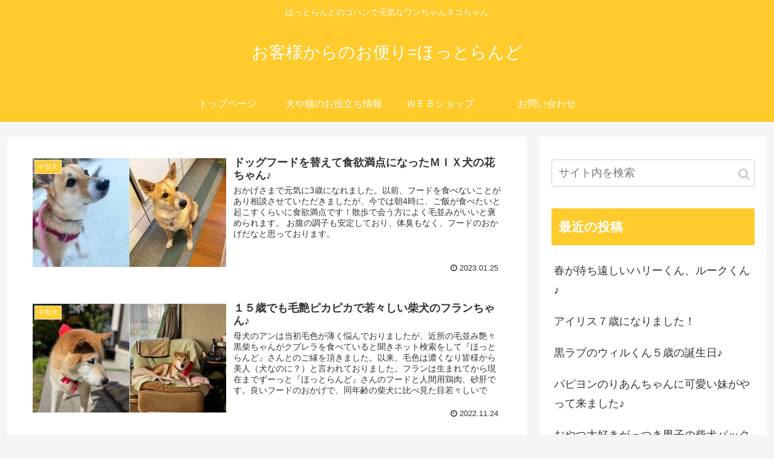

--- FILE ---
content_type: text/html; charset=UTF-8
request_url: https://www.s-solidgold.com/voice/page/3/
body_size: 18657
content:
<!doctype html>
<html lang="ja">

<head>
<meta charset="utf-8">
<meta http-equiv="X-UA-Compatible" content="IE=edge">
<meta name="viewport" content="width=device-width, initial-scale=1.0, viewport-fit=cover"/>
  
  <!-- Google Search Console -->
<meta name="google-site-verification" content="qj3mUx6ezq-IME4imWkBSejaWakPo97Ca2OpsfuEr7U" />
<!-- /Google Search Console -->



<title>お客様からのお便り=ほっとらんど  |  ページ 3  |  ほっとらんどのゴハンで元気なワンちゃんネコちゃん</title>
<meta name='robots' content='max-image-preview:large' />
<link rel='dns-prefetch' href='//ajax.googleapis.com' />
<link rel='dns-prefetch' href='//cdnjs.cloudflare.com' />
<link rel="alternate" type="application/rss+xml" title="お客様からのお便り=ほっとらんど &raquo; フィード" href="https://www.s-solidgold.com/voice/feed/" />
<link rel="alternate" type="application/rss+xml" title="お客様からのお便り=ほっとらんど &raquo; コメントフィード" href="https://www.s-solidgold.com/voice/comments/feed/" />
		<!-- This site uses the Google Analytics by MonsterInsights plugin v9.10.0 - Using Analytics tracking - https://www.monsterinsights.com/ -->
		<!-- Note: MonsterInsights is not currently configured on this site. The site owner needs to authenticate with Google Analytics in the MonsterInsights settings panel. -->
					<!-- No tracking code set -->
				<!-- / Google Analytics by MonsterInsights -->
		<link rel='stylesheet' id='cocoon-style-css' href='https://www.s-solidgold.com/voice/wp-content/themes/cocoon-master/style.css?ver=6.6.4&#038;fver=20191127010305' media='all' />
<style id='cocoon-style-inline-css'>
@media screen and (max-width:480px){.page-body,.menu-content{font-size:16px}}#header-container,#header-container .navi,#navi .navi-in>.menu-header .sub-menu,.article h2,.sidebar h3,.cat-link,.cat-label,.appeal-content .appeal-button,.demo .cat-label,.blogcard-type .blogcard-label,#footer{background-color:#ffcb2d}#navi .navi-in a:hover,#footer a:hover{background-color:rgba(255,255,255,.2)}.article h3,.article h4,.article h5,.article h6,.cat-link,.tag-link{border-color:#ffcb2d}blockquote::before,blockquote::after,.pager-post-navi a.a-wrap::before{color:rgba(255,203,45,.5)}blockquote,.key-btn{background-color:rgba(255,203,45,.05);border-color:rgba(255,203,45,.5)}pre,.pager-links span,table th,.pagination .current{background-color:rgba(255,203,45,.1);border-color:rgba(255,203,45,.5)}table th,table td,.page-numbers,.page-numbers.dots,.tagcloud a,.list.ecb-entry-border .entry-card-wrap,.related-entries.recb-entry-border .related-entry-card-wrap,.carousel .a-wrap,.pager-post-navi.post-navi-border a.a-wrap,.article .toc,.a-wrap .blogcard,.author-box,.comment-reply-link,.ranking-item{border-color:rgba(255,203,45,.5)}table tr:nth-of-type(2n+1),.page-numbers.dots,.a-wrap:hover,.pagination a:hover,.pagination-next-link:hover,.widget_recent_entries ul li a:hover,.widget_categories ul li a:hover,.widget_archive ul li a:hover,.widget_pages ul li a:hover,.widget_meta ul li a:hover,.widget_rss ul li a:hover,.widget_nav_menu ul li a:hover,.pager-links a:hover span,.tag-link:hover,.tagcloud a:hover{background-color:rgba(255,203,45,.05)}.header,.header .site-name-text,#navi .navi-in a,#navi .navi-in a:hover,.article h2,.sidebar h3,#footer,#footer a{color:#fff}.main{width:860px}.sidebar{width:376px}@media screen and (max-width:1260px){.wrap{width:auto}.main,.sidebar,.sidebar-left .main,.sidebar-left .sidebar{margin:0 .5%}.main{width:67%}.sidebar{padding:10px;width:30%}.entry-card-thumb{width:38%}.entry-card-content{margin-left:40%}}.toc-checkbox{display:none}.toc-content{visibility:hidden;height:0;opacity:.2;transition:all .5s ease-out}.toc-checkbox:checked~.toc-content{visibility:visible;padding-top:.6em;height:100%;opacity:1}.toc-title::after{content:'[開く]';margin-left:.5em;cursor:pointer;font-size:.8em}.toc-title:hover::after{text-decoration:underline}.toc-checkbox:checked+.toc-title::after{content:'[閉じる]'}#respond{display:none}.entry-content>*,.demo .entry-content p{line-height:1.8}.entry-content>*,.demo .entry-content p{margin-top:1.4em;margin-bottom:1.4em}.entry-content>.micro-top{margin-bottom:-1.54em}.entry-content>.micro-balloon{margin-bottom:-1.12em}.entry-content>.micro-bottom{margin-top:-1.54em}.entry-content>.micro-bottom.micro-balloon{margin-top:-1.12em;margin-bottom:1.4em}.blank-box.bb-key-color{border-color:#ffcb2d}.iic-key-color li::before{color:#ffcb2d}.blank-box.bb-tab.bb-key-color::before{background-color:#ffcb2d}.tb-key-color .toggle-button{border:1px solid #ffcb2d;background:#ffcb2d;color:#fff}.tb-key-color .toggle-button::before{color:#ccc}.tb-key-color .toggle-checkbox:checked~.toggle-content{border-color:#ffcb2d}.cb-key-color.caption-box{border-color:#ffcb2d}.cb-key-color .caption-box-label{background-color:#ffcb2d;color:#fff}.tcb-key-color .tab-caption-box-label{background-color:#ffcb2d;color:#fff}.tcb-key-color .tab-caption-box-content{border-color:#ffcb2d}.lb-key-color .label-box-content{border-color:#ffcb2d}.mc-key-color{background-color:#ffcb2d;color:#fff;border:0}.mc-key-color.micro-bottom::after{border-bottom-color:#ffcb2d;border-top-color:transparent}.mc-key-color::before{border-top-color:transparent;border-bottom-color:transparent}.mc-key-color::after{border-top-color:#ffcb2d}.btn-key-color,.btn-wrap.btn-wrap-key-color>a{background-color:#ffcb2d}.has-text-color.has-key-color-color{color:#ffcb2d}.has-background.has-key-color-background-color{background-color:#ffcb2d}.article.page-body,body#tinymce.wp-editor{background-color:#fff}.article.page-body,.editor-post-title__block .editor-post-title__input,body#tinymce.wp-editor{color:#333}.main .has-key-color-background-color{background-color:#ffcb2d}.main .has-key-color-color{color:#ffcb2d}.main .has-key-color-border-color{border-color:#ffcb2d}.btn-wrap.has-key-color-background-color>a{background-color:#ffcb2d}.btn-wrap.has-key-color-color>a{color:#ffcb2d}.btn-wrap.has-key-color-border-color>a{border-color:#ffcb2d}.bb-tab.has-key-color-border-color .bb-label{background-color:#ffcb2d}.toggle-wrap.has-key-color-border-color .toggle-button{background-color:#ffcb2d}.toggle-wrap.has-key-color-border-color .toggle-button,.toggle-wrap.has-key-color-border-color .toggle-content{border-color:#ffcb2d}.iconlist-box.has-key-color-icon-color li::before{color:#ffcb2d}.micro-balloon.has-key-color-background-color{background-color:#ffcb2d;border-color:transparent}.micro-balloon.has-key-color-background-color.micro-bottom::after{border-bottom-color:#ffcb2d;border-top-color:transparent}.micro-balloon.has-key-color-background-color::before{border-top-color:transparent;border-bottom-color:transparent}.micro-balloon.has-key-color-background-color::after{border-top-color:#ffcb2d}.micro-balloon.has-border-color.has-key-color-border-color{border-color:#ffcb2d}.micro-balloon.micro-top.has-key-color-border-color::before{border-top-color:#ffcb2d}.micro-balloon.micro-bottom.has-key-color-border-color::before{border-bottom-color:#ffcb2d}.caption-box.has-key-color-border-color .box-label{background-color:#ffcb2d}.tab-caption-box.has-key-color-border-color .box-label{background-color:#ffcb2d}.tab-caption-box.has-key-color-border-color .box-content{border-color:#ffcb2d}.tab-caption-box.has-key-color-background-color .box-content{background-color:#ffcb2d}.label-box.has-key-color-border-color .box-content{border-color:#ffcb2d}.label-box.has-key-color-background-color .box-content{background-color:#ffcb2d}.sbp-l .speech-balloon.has-key-color-border-color::before{border-right-color:#ffcb2d}.sbp-r .speech-balloon.has-key-color-border-color::before{border-left-color:#ffcb2d}.sbp-l .speech-balloon.has-key-color-background-color::after{border-right-color:#ffcb2d}.sbp-r .speech-balloon.has-key-color-background-color::after{border-left-color:#ffcb2d}.sbs-line.sbp-r .speech-balloon.has-key-color-background-color{background-color:#ffcb2d}.sbs-line.sbp-r .speech-balloon.has-key-color-border-color{border-color:#ffcb2d}.speech-wrap.sbs-think .speech-balloon.has-key-color-border-color::before,.speech-wrap.sbs-think .speech-balloon.has-key-color-border-color::after{border-color:#ffcb2d}.sbs-think .speech-balloon.has-key-color-background-color::before,.sbs-think .speech-balloon.has-key-color-background-color::after{background-color:#ffcb2d}.timeline-box.has-key-color-point-color .timeline-item::before{background-color:#ffcb2d}.main .has-red-background-color{background-color:#e60033}.main .has-red-color{color:#e60033}.main .has-red-border-color{border-color:#e60033}.btn-wrap.has-red-background-color>a{background-color:#e60033}.btn-wrap.has-red-color>a{color:#e60033}.btn-wrap.has-red-border-color>a{border-color:#e60033}.bb-tab.has-red-border-color .bb-label{background-color:#e60033}.toggle-wrap.has-red-border-color .toggle-button{background-color:#e60033}.toggle-wrap.has-red-border-color .toggle-button,.toggle-wrap.has-red-border-color .toggle-content{border-color:#e60033}.iconlist-box.has-red-icon-color li::before{color:#e60033}.micro-balloon.has-red-background-color{background-color:#e60033;border-color:transparent}.micro-balloon.has-red-background-color.micro-bottom::after{border-bottom-color:#e60033;border-top-color:transparent}.micro-balloon.has-red-background-color::before{border-top-color:transparent;border-bottom-color:transparent}.micro-balloon.has-red-background-color::after{border-top-color:#e60033}.micro-balloon.has-border-color.has-red-border-color{border-color:#e60033}.micro-balloon.micro-top.has-red-border-color::before{border-top-color:#e60033}.micro-balloon.micro-bottom.has-red-border-color::before{border-bottom-color:#e60033}.caption-box.has-red-border-color .box-label{background-color:#e60033}.tab-caption-box.has-red-border-color .box-label{background-color:#e60033}.tab-caption-box.has-red-border-color .box-content{border-color:#e60033}.tab-caption-box.has-red-background-color .box-content{background-color:#e60033}.label-box.has-red-border-color .box-content{border-color:#e60033}.label-box.has-red-background-color .box-content{background-color:#e60033}.sbp-l .speech-balloon.has-red-border-color::before{border-right-color:#e60033}.sbp-r .speech-balloon.has-red-border-color::before{border-left-color:#e60033}.sbp-l .speech-balloon.has-red-background-color::after{border-right-color:#e60033}.sbp-r .speech-balloon.has-red-background-color::after{border-left-color:#e60033}.sbs-line.sbp-r .speech-balloon.has-red-background-color{background-color:#e60033}.sbs-line.sbp-r .speech-balloon.has-red-border-color{border-color:#e60033}.speech-wrap.sbs-think .speech-balloon.has-red-border-color::before,.speech-wrap.sbs-think .speech-balloon.has-red-border-color::after{border-color:#e60033}.sbs-think .speech-balloon.has-red-background-color::before,.sbs-think .speech-balloon.has-red-background-color::after{background-color:#e60033}.timeline-box.has-red-point-color .timeline-item::before{background-color:#e60033}.main .has-pink-background-color{background-color:#e95295}.main .has-pink-color{color:#e95295}.main .has-pink-border-color{border-color:#e95295}.btn-wrap.has-pink-background-color>a{background-color:#e95295}.btn-wrap.has-pink-color>a{color:#e95295}.btn-wrap.has-pink-border-color>a{border-color:#e95295}.bb-tab.has-pink-border-color .bb-label{background-color:#e95295}.toggle-wrap.has-pink-border-color .toggle-button{background-color:#e95295}.toggle-wrap.has-pink-border-color .toggle-button,.toggle-wrap.has-pink-border-color .toggle-content{border-color:#e95295}.iconlist-box.has-pink-icon-color li::before{color:#e95295}.micro-balloon.has-pink-background-color{background-color:#e95295;border-color:transparent}.micro-balloon.has-pink-background-color.micro-bottom::after{border-bottom-color:#e95295;border-top-color:transparent}.micro-balloon.has-pink-background-color::before{border-top-color:transparent;border-bottom-color:transparent}.micro-balloon.has-pink-background-color::after{border-top-color:#e95295}.micro-balloon.has-border-color.has-pink-border-color{border-color:#e95295}.micro-balloon.micro-top.has-pink-border-color::before{border-top-color:#e95295}.micro-balloon.micro-bottom.has-pink-border-color::before{border-bottom-color:#e95295}.caption-box.has-pink-border-color .box-label{background-color:#e95295}.tab-caption-box.has-pink-border-color .box-label{background-color:#e95295}.tab-caption-box.has-pink-border-color .box-content{border-color:#e95295}.tab-caption-box.has-pink-background-color .box-content{background-color:#e95295}.label-box.has-pink-border-color .box-content{border-color:#e95295}.label-box.has-pink-background-color .box-content{background-color:#e95295}.sbp-l .speech-balloon.has-pink-border-color::before{border-right-color:#e95295}.sbp-r .speech-balloon.has-pink-border-color::before{border-left-color:#e95295}.sbp-l .speech-balloon.has-pink-background-color::after{border-right-color:#e95295}.sbp-r .speech-balloon.has-pink-background-color::after{border-left-color:#e95295}.sbs-line.sbp-r .speech-balloon.has-pink-background-color{background-color:#e95295}.sbs-line.sbp-r .speech-balloon.has-pink-border-color{border-color:#e95295}.speech-wrap.sbs-think .speech-balloon.has-pink-border-color::before,.speech-wrap.sbs-think .speech-balloon.has-pink-border-color::after{border-color:#e95295}.sbs-think .speech-balloon.has-pink-background-color::before,.sbs-think .speech-balloon.has-pink-background-color::after{background-color:#e95295}.timeline-box.has-pink-point-color .timeline-item::before{background-color:#e95295}.main .has-purple-background-color{background-color:#884898}.main .has-purple-color{color:#884898}.main .has-purple-border-color{border-color:#884898}.btn-wrap.has-purple-background-color>a{background-color:#884898}.btn-wrap.has-purple-color>a{color:#884898}.btn-wrap.has-purple-border-color>a{border-color:#884898}.bb-tab.has-purple-border-color .bb-label{background-color:#884898}.toggle-wrap.has-purple-border-color .toggle-button{background-color:#884898}.toggle-wrap.has-purple-border-color .toggle-button,.toggle-wrap.has-purple-border-color .toggle-content{border-color:#884898}.iconlist-box.has-purple-icon-color li::before{color:#884898}.micro-balloon.has-purple-background-color{background-color:#884898;border-color:transparent}.micro-balloon.has-purple-background-color.micro-bottom::after{border-bottom-color:#884898;border-top-color:transparent}.micro-balloon.has-purple-background-color::before{border-top-color:transparent;border-bottom-color:transparent}.micro-balloon.has-purple-background-color::after{border-top-color:#884898}.micro-balloon.has-border-color.has-purple-border-color{border-color:#884898}.micro-balloon.micro-top.has-purple-border-color::before{border-top-color:#884898}.micro-balloon.micro-bottom.has-purple-border-color::before{border-bottom-color:#884898}.caption-box.has-purple-border-color .box-label{background-color:#884898}.tab-caption-box.has-purple-border-color .box-label{background-color:#884898}.tab-caption-box.has-purple-border-color .box-content{border-color:#884898}.tab-caption-box.has-purple-background-color .box-content{background-color:#884898}.label-box.has-purple-border-color .box-content{border-color:#884898}.label-box.has-purple-background-color .box-content{background-color:#884898}.sbp-l .speech-balloon.has-purple-border-color::before{border-right-color:#884898}.sbp-r .speech-balloon.has-purple-border-color::before{border-left-color:#884898}.sbp-l .speech-balloon.has-purple-background-color::after{border-right-color:#884898}.sbp-r .speech-balloon.has-purple-background-color::after{border-left-color:#884898}.sbs-line.sbp-r .speech-balloon.has-purple-background-color{background-color:#884898}.sbs-line.sbp-r .speech-balloon.has-purple-border-color{border-color:#884898}.speech-wrap.sbs-think .speech-balloon.has-purple-border-color::before,.speech-wrap.sbs-think .speech-balloon.has-purple-border-color::after{border-color:#884898}.sbs-think .speech-balloon.has-purple-background-color::before,.sbs-think .speech-balloon.has-purple-background-color::after{background-color:#884898}.timeline-box.has-purple-point-color .timeline-item::before{background-color:#884898}.main .has-deep-background-color{background-color:#55295b}.main .has-deep-color{color:#55295b}.main .has-deep-border-color{border-color:#55295b}.btn-wrap.has-deep-background-color>a{background-color:#55295b}.btn-wrap.has-deep-color>a{color:#55295b}.btn-wrap.has-deep-border-color>a{border-color:#55295b}.bb-tab.has-deep-border-color .bb-label{background-color:#55295b}.toggle-wrap.has-deep-border-color .toggle-button{background-color:#55295b}.toggle-wrap.has-deep-border-color .toggle-button,.toggle-wrap.has-deep-border-color .toggle-content{border-color:#55295b}.iconlist-box.has-deep-icon-color li::before{color:#55295b}.micro-balloon.has-deep-background-color{background-color:#55295b;border-color:transparent}.micro-balloon.has-deep-background-color.micro-bottom::after{border-bottom-color:#55295b;border-top-color:transparent}.micro-balloon.has-deep-background-color::before{border-top-color:transparent;border-bottom-color:transparent}.micro-balloon.has-deep-background-color::after{border-top-color:#55295b}.micro-balloon.has-border-color.has-deep-border-color{border-color:#55295b}.micro-balloon.micro-top.has-deep-border-color::before{border-top-color:#55295b}.micro-balloon.micro-bottom.has-deep-border-color::before{border-bottom-color:#55295b}.caption-box.has-deep-border-color .box-label{background-color:#55295b}.tab-caption-box.has-deep-border-color .box-label{background-color:#55295b}.tab-caption-box.has-deep-border-color .box-content{border-color:#55295b}.tab-caption-box.has-deep-background-color .box-content{background-color:#55295b}.label-box.has-deep-border-color .box-content{border-color:#55295b}.label-box.has-deep-background-color .box-content{background-color:#55295b}.sbp-l .speech-balloon.has-deep-border-color::before{border-right-color:#55295b}.sbp-r .speech-balloon.has-deep-border-color::before{border-left-color:#55295b}.sbp-l .speech-balloon.has-deep-background-color::after{border-right-color:#55295b}.sbp-r .speech-balloon.has-deep-background-color::after{border-left-color:#55295b}.sbs-line.sbp-r .speech-balloon.has-deep-background-color{background-color:#55295b}.sbs-line.sbp-r .speech-balloon.has-deep-border-color{border-color:#55295b}.speech-wrap.sbs-think .speech-balloon.has-deep-border-color::before,.speech-wrap.sbs-think .speech-balloon.has-deep-border-color::after{border-color:#55295b}.sbs-think .speech-balloon.has-deep-background-color::before,.sbs-think .speech-balloon.has-deep-background-color::after{background-color:#55295b}.timeline-box.has-deep-point-color .timeline-item::before{background-color:#55295b}.main .has-indigo-background-color{background-color:#1e50a2}.main .has-indigo-color{color:#1e50a2}.main .has-indigo-border-color{border-color:#1e50a2}.btn-wrap.has-indigo-background-color>a{background-color:#1e50a2}.btn-wrap.has-indigo-color>a{color:#1e50a2}.btn-wrap.has-indigo-border-color>a{border-color:#1e50a2}.bb-tab.has-indigo-border-color .bb-label{background-color:#1e50a2}.toggle-wrap.has-indigo-border-color .toggle-button{background-color:#1e50a2}.toggle-wrap.has-indigo-border-color .toggle-button,.toggle-wrap.has-indigo-border-color .toggle-content{border-color:#1e50a2}.iconlist-box.has-indigo-icon-color li::before{color:#1e50a2}.micro-balloon.has-indigo-background-color{background-color:#1e50a2;border-color:transparent}.micro-balloon.has-indigo-background-color.micro-bottom::after{border-bottom-color:#1e50a2;border-top-color:transparent}.micro-balloon.has-indigo-background-color::before{border-top-color:transparent;border-bottom-color:transparent}.micro-balloon.has-indigo-background-color::after{border-top-color:#1e50a2}.micro-balloon.has-border-color.has-indigo-border-color{border-color:#1e50a2}.micro-balloon.micro-top.has-indigo-border-color::before{border-top-color:#1e50a2}.micro-balloon.micro-bottom.has-indigo-border-color::before{border-bottom-color:#1e50a2}.caption-box.has-indigo-border-color .box-label{background-color:#1e50a2}.tab-caption-box.has-indigo-border-color .box-label{background-color:#1e50a2}.tab-caption-box.has-indigo-border-color .box-content{border-color:#1e50a2}.tab-caption-box.has-indigo-background-color .box-content{background-color:#1e50a2}.label-box.has-indigo-border-color .box-content{border-color:#1e50a2}.label-box.has-indigo-background-color .box-content{background-color:#1e50a2}.sbp-l .speech-balloon.has-indigo-border-color::before{border-right-color:#1e50a2}.sbp-r .speech-balloon.has-indigo-border-color::before{border-left-color:#1e50a2}.sbp-l .speech-balloon.has-indigo-background-color::after{border-right-color:#1e50a2}.sbp-r .speech-balloon.has-indigo-background-color::after{border-left-color:#1e50a2}.sbs-line.sbp-r .speech-balloon.has-indigo-background-color{background-color:#1e50a2}.sbs-line.sbp-r .speech-balloon.has-indigo-border-color{border-color:#1e50a2}.speech-wrap.sbs-think .speech-balloon.has-indigo-border-color::before,.speech-wrap.sbs-think .speech-balloon.has-indigo-border-color::after{border-color:#1e50a2}.sbs-think .speech-balloon.has-indigo-background-color::before,.sbs-think .speech-balloon.has-indigo-background-color::after{background-color:#1e50a2}.timeline-box.has-indigo-point-color .timeline-item::before{background-color:#1e50a2}.main .has-blue-background-color{background-color:#0095d9}.main .has-blue-color{color:#0095d9}.main .has-blue-border-color{border-color:#0095d9}.btn-wrap.has-blue-background-color>a{background-color:#0095d9}.btn-wrap.has-blue-color>a{color:#0095d9}.btn-wrap.has-blue-border-color>a{border-color:#0095d9}.bb-tab.has-blue-border-color .bb-label{background-color:#0095d9}.toggle-wrap.has-blue-border-color .toggle-button{background-color:#0095d9}.toggle-wrap.has-blue-border-color .toggle-button,.toggle-wrap.has-blue-border-color .toggle-content{border-color:#0095d9}.iconlist-box.has-blue-icon-color li::before{color:#0095d9}.micro-balloon.has-blue-background-color{background-color:#0095d9;border-color:transparent}.micro-balloon.has-blue-background-color.micro-bottom::after{border-bottom-color:#0095d9;border-top-color:transparent}.micro-balloon.has-blue-background-color::before{border-top-color:transparent;border-bottom-color:transparent}.micro-balloon.has-blue-background-color::after{border-top-color:#0095d9}.micro-balloon.has-border-color.has-blue-border-color{border-color:#0095d9}.micro-balloon.micro-top.has-blue-border-color::before{border-top-color:#0095d9}.micro-balloon.micro-bottom.has-blue-border-color::before{border-bottom-color:#0095d9}.caption-box.has-blue-border-color .box-label{background-color:#0095d9}.tab-caption-box.has-blue-border-color .box-label{background-color:#0095d9}.tab-caption-box.has-blue-border-color .box-content{border-color:#0095d9}.tab-caption-box.has-blue-background-color .box-content{background-color:#0095d9}.label-box.has-blue-border-color .box-content{border-color:#0095d9}.label-box.has-blue-background-color .box-content{background-color:#0095d9}.sbp-l .speech-balloon.has-blue-border-color::before{border-right-color:#0095d9}.sbp-r .speech-balloon.has-blue-border-color::before{border-left-color:#0095d9}.sbp-l .speech-balloon.has-blue-background-color::after{border-right-color:#0095d9}.sbp-r .speech-balloon.has-blue-background-color::after{border-left-color:#0095d9}.sbs-line.sbp-r .speech-balloon.has-blue-background-color{background-color:#0095d9}.sbs-line.sbp-r .speech-balloon.has-blue-border-color{border-color:#0095d9}.speech-wrap.sbs-think .speech-balloon.has-blue-border-color::before,.speech-wrap.sbs-think .speech-balloon.has-blue-border-color::after{border-color:#0095d9}.sbs-think .speech-balloon.has-blue-background-color::before,.sbs-think .speech-balloon.has-blue-background-color::after{background-color:#0095d9}.timeline-box.has-blue-point-color .timeline-item::before{background-color:#0095d9}.main .has-light-blue-background-color{background-color:#2ca9e1}.main .has-light-blue-color{color:#2ca9e1}.main .has-light-blue-border-color{border-color:#2ca9e1}.btn-wrap.has-light-blue-background-color>a{background-color:#2ca9e1}.btn-wrap.has-light-blue-color>a{color:#2ca9e1}.btn-wrap.has-light-blue-border-color>a{border-color:#2ca9e1}.bb-tab.has-light-blue-border-color .bb-label{background-color:#2ca9e1}.toggle-wrap.has-light-blue-border-color .toggle-button{background-color:#2ca9e1}.toggle-wrap.has-light-blue-border-color .toggle-button,.toggle-wrap.has-light-blue-border-color .toggle-content{border-color:#2ca9e1}.iconlist-box.has-light-blue-icon-color li::before{color:#2ca9e1}.micro-balloon.has-light-blue-background-color{background-color:#2ca9e1;border-color:transparent}.micro-balloon.has-light-blue-background-color.micro-bottom::after{border-bottom-color:#2ca9e1;border-top-color:transparent}.micro-balloon.has-light-blue-background-color::before{border-top-color:transparent;border-bottom-color:transparent}.micro-balloon.has-light-blue-background-color::after{border-top-color:#2ca9e1}.micro-balloon.has-border-color.has-light-blue-border-color{border-color:#2ca9e1}.micro-balloon.micro-top.has-light-blue-border-color::before{border-top-color:#2ca9e1}.micro-balloon.micro-bottom.has-light-blue-border-color::before{border-bottom-color:#2ca9e1}.caption-box.has-light-blue-border-color .box-label{background-color:#2ca9e1}.tab-caption-box.has-light-blue-border-color .box-label{background-color:#2ca9e1}.tab-caption-box.has-light-blue-border-color .box-content{border-color:#2ca9e1}.tab-caption-box.has-light-blue-background-color .box-content{background-color:#2ca9e1}.label-box.has-light-blue-border-color .box-content{border-color:#2ca9e1}.label-box.has-light-blue-background-color .box-content{background-color:#2ca9e1}.sbp-l .speech-balloon.has-light-blue-border-color::before{border-right-color:#2ca9e1}.sbp-r .speech-balloon.has-light-blue-border-color::before{border-left-color:#2ca9e1}.sbp-l .speech-balloon.has-light-blue-background-color::after{border-right-color:#2ca9e1}.sbp-r .speech-balloon.has-light-blue-background-color::after{border-left-color:#2ca9e1}.sbs-line.sbp-r .speech-balloon.has-light-blue-background-color{background-color:#2ca9e1}.sbs-line.sbp-r .speech-balloon.has-light-blue-border-color{border-color:#2ca9e1}.speech-wrap.sbs-think .speech-balloon.has-light-blue-border-color::before,.speech-wrap.sbs-think .speech-balloon.has-light-blue-border-color::after{border-color:#2ca9e1}.sbs-think .speech-balloon.has-light-blue-background-color::before,.sbs-think .speech-balloon.has-light-blue-background-color::after{background-color:#2ca9e1}.timeline-box.has-light-blue-point-color .timeline-item::before{background-color:#2ca9e1}.main .has-cyan-background-color{background-color:#00a3af}.main .has-cyan-color{color:#00a3af}.main .has-cyan-border-color{border-color:#00a3af}.btn-wrap.has-cyan-background-color>a{background-color:#00a3af}.btn-wrap.has-cyan-color>a{color:#00a3af}.btn-wrap.has-cyan-border-color>a{border-color:#00a3af}.bb-tab.has-cyan-border-color .bb-label{background-color:#00a3af}.toggle-wrap.has-cyan-border-color .toggle-button{background-color:#00a3af}.toggle-wrap.has-cyan-border-color .toggle-button,.toggle-wrap.has-cyan-border-color .toggle-content{border-color:#00a3af}.iconlist-box.has-cyan-icon-color li::before{color:#00a3af}.micro-balloon.has-cyan-background-color{background-color:#00a3af;border-color:transparent}.micro-balloon.has-cyan-background-color.micro-bottom::after{border-bottom-color:#00a3af;border-top-color:transparent}.micro-balloon.has-cyan-background-color::before{border-top-color:transparent;border-bottom-color:transparent}.micro-balloon.has-cyan-background-color::after{border-top-color:#00a3af}.micro-balloon.has-border-color.has-cyan-border-color{border-color:#00a3af}.micro-balloon.micro-top.has-cyan-border-color::before{border-top-color:#00a3af}.micro-balloon.micro-bottom.has-cyan-border-color::before{border-bottom-color:#00a3af}.caption-box.has-cyan-border-color .box-label{background-color:#00a3af}.tab-caption-box.has-cyan-border-color .box-label{background-color:#00a3af}.tab-caption-box.has-cyan-border-color .box-content{border-color:#00a3af}.tab-caption-box.has-cyan-background-color .box-content{background-color:#00a3af}.label-box.has-cyan-border-color .box-content{border-color:#00a3af}.label-box.has-cyan-background-color .box-content{background-color:#00a3af}.sbp-l .speech-balloon.has-cyan-border-color::before{border-right-color:#00a3af}.sbp-r .speech-balloon.has-cyan-border-color::before{border-left-color:#00a3af}.sbp-l .speech-balloon.has-cyan-background-color::after{border-right-color:#00a3af}.sbp-r .speech-balloon.has-cyan-background-color::after{border-left-color:#00a3af}.sbs-line.sbp-r .speech-balloon.has-cyan-background-color{background-color:#00a3af}.sbs-line.sbp-r .speech-balloon.has-cyan-border-color{border-color:#00a3af}.speech-wrap.sbs-think .speech-balloon.has-cyan-border-color::before,.speech-wrap.sbs-think .speech-balloon.has-cyan-border-color::after{border-color:#00a3af}.sbs-think .speech-balloon.has-cyan-background-color::before,.sbs-think .speech-balloon.has-cyan-background-color::after{background-color:#00a3af}.timeline-box.has-cyan-point-color .timeline-item::before{background-color:#00a3af}.main .has-teal-background-color{background-color:#007b43}.main .has-teal-color{color:#007b43}.main .has-teal-border-color{border-color:#007b43}.btn-wrap.has-teal-background-color>a{background-color:#007b43}.btn-wrap.has-teal-color>a{color:#007b43}.btn-wrap.has-teal-border-color>a{border-color:#007b43}.bb-tab.has-teal-border-color .bb-label{background-color:#007b43}.toggle-wrap.has-teal-border-color .toggle-button{background-color:#007b43}.toggle-wrap.has-teal-border-color .toggle-button,.toggle-wrap.has-teal-border-color .toggle-content{border-color:#007b43}.iconlist-box.has-teal-icon-color li::before{color:#007b43}.micro-balloon.has-teal-background-color{background-color:#007b43;border-color:transparent}.micro-balloon.has-teal-background-color.micro-bottom::after{border-bottom-color:#007b43;border-top-color:transparent}.micro-balloon.has-teal-background-color::before{border-top-color:transparent;border-bottom-color:transparent}.micro-balloon.has-teal-background-color::after{border-top-color:#007b43}.micro-balloon.has-border-color.has-teal-border-color{border-color:#007b43}.micro-balloon.micro-top.has-teal-border-color::before{border-top-color:#007b43}.micro-balloon.micro-bottom.has-teal-border-color::before{border-bottom-color:#007b43}.caption-box.has-teal-border-color .box-label{background-color:#007b43}.tab-caption-box.has-teal-border-color .box-label{background-color:#007b43}.tab-caption-box.has-teal-border-color .box-content{border-color:#007b43}.tab-caption-box.has-teal-background-color .box-content{background-color:#007b43}.label-box.has-teal-border-color .box-content{border-color:#007b43}.label-box.has-teal-background-color .box-content{background-color:#007b43}.sbp-l .speech-balloon.has-teal-border-color::before{border-right-color:#007b43}.sbp-r .speech-balloon.has-teal-border-color::before{border-left-color:#007b43}.sbp-l .speech-balloon.has-teal-background-color::after{border-right-color:#007b43}.sbp-r .speech-balloon.has-teal-background-color::after{border-left-color:#007b43}.sbs-line.sbp-r .speech-balloon.has-teal-background-color{background-color:#007b43}.sbs-line.sbp-r .speech-balloon.has-teal-border-color{border-color:#007b43}.speech-wrap.sbs-think .speech-balloon.has-teal-border-color::before,.speech-wrap.sbs-think .speech-balloon.has-teal-border-color::after{border-color:#007b43}.sbs-think .speech-balloon.has-teal-background-color::before,.sbs-think .speech-balloon.has-teal-background-color::after{background-color:#007b43}.timeline-box.has-teal-point-color .timeline-item::before{background-color:#007b43}.main .has-green-background-color{background-color:#3eb370}.main .has-green-color{color:#3eb370}.main .has-green-border-color{border-color:#3eb370}.btn-wrap.has-green-background-color>a{background-color:#3eb370}.btn-wrap.has-green-color>a{color:#3eb370}.btn-wrap.has-green-border-color>a{border-color:#3eb370}.bb-tab.has-green-border-color .bb-label{background-color:#3eb370}.toggle-wrap.has-green-border-color .toggle-button{background-color:#3eb370}.toggle-wrap.has-green-border-color .toggle-button,.toggle-wrap.has-green-border-color .toggle-content{border-color:#3eb370}.iconlist-box.has-green-icon-color li::before{color:#3eb370}.micro-balloon.has-green-background-color{background-color:#3eb370;border-color:transparent}.micro-balloon.has-green-background-color.micro-bottom::after{border-bottom-color:#3eb370;border-top-color:transparent}.micro-balloon.has-green-background-color::before{border-top-color:transparent;border-bottom-color:transparent}.micro-balloon.has-green-background-color::after{border-top-color:#3eb370}.micro-balloon.has-border-color.has-green-border-color{border-color:#3eb370}.micro-balloon.micro-top.has-green-border-color::before{border-top-color:#3eb370}.micro-balloon.micro-bottom.has-green-border-color::before{border-bottom-color:#3eb370}.caption-box.has-green-border-color .box-label{background-color:#3eb370}.tab-caption-box.has-green-border-color .box-label{background-color:#3eb370}.tab-caption-box.has-green-border-color .box-content{border-color:#3eb370}.tab-caption-box.has-green-background-color .box-content{background-color:#3eb370}.label-box.has-green-border-color .box-content{border-color:#3eb370}.label-box.has-green-background-color .box-content{background-color:#3eb370}.sbp-l .speech-balloon.has-green-border-color::before{border-right-color:#3eb370}.sbp-r .speech-balloon.has-green-border-color::before{border-left-color:#3eb370}.sbp-l .speech-balloon.has-green-background-color::after{border-right-color:#3eb370}.sbp-r .speech-balloon.has-green-background-color::after{border-left-color:#3eb370}.sbs-line.sbp-r .speech-balloon.has-green-background-color{background-color:#3eb370}.sbs-line.sbp-r .speech-balloon.has-green-border-color{border-color:#3eb370}.speech-wrap.sbs-think .speech-balloon.has-green-border-color::before,.speech-wrap.sbs-think .speech-balloon.has-green-border-color::after{border-color:#3eb370}.sbs-think .speech-balloon.has-green-background-color::before,.sbs-think .speech-balloon.has-green-background-color::after{background-color:#3eb370}.timeline-box.has-green-point-color .timeline-item::before{background-color:#3eb370}.main .has-light-green-background-color{background-color:#8bc34a}.main .has-light-green-color{color:#8bc34a}.main .has-light-green-border-color{border-color:#8bc34a}.btn-wrap.has-light-green-background-color>a{background-color:#8bc34a}.btn-wrap.has-light-green-color>a{color:#8bc34a}.btn-wrap.has-light-green-border-color>a{border-color:#8bc34a}.bb-tab.has-light-green-border-color .bb-label{background-color:#8bc34a}.toggle-wrap.has-light-green-border-color .toggle-button{background-color:#8bc34a}.toggle-wrap.has-light-green-border-color .toggle-button,.toggle-wrap.has-light-green-border-color .toggle-content{border-color:#8bc34a}.iconlist-box.has-light-green-icon-color li::before{color:#8bc34a}.micro-balloon.has-light-green-background-color{background-color:#8bc34a;border-color:transparent}.micro-balloon.has-light-green-background-color.micro-bottom::after{border-bottom-color:#8bc34a;border-top-color:transparent}.micro-balloon.has-light-green-background-color::before{border-top-color:transparent;border-bottom-color:transparent}.micro-balloon.has-light-green-background-color::after{border-top-color:#8bc34a}.micro-balloon.has-border-color.has-light-green-border-color{border-color:#8bc34a}.micro-balloon.micro-top.has-light-green-border-color::before{border-top-color:#8bc34a}.micro-balloon.micro-bottom.has-light-green-border-color::before{border-bottom-color:#8bc34a}.caption-box.has-light-green-border-color .box-label{background-color:#8bc34a}.tab-caption-box.has-light-green-border-color .box-label{background-color:#8bc34a}.tab-caption-box.has-light-green-border-color .box-content{border-color:#8bc34a}.tab-caption-box.has-light-green-background-color .box-content{background-color:#8bc34a}.label-box.has-light-green-border-color .box-content{border-color:#8bc34a}.label-box.has-light-green-background-color .box-content{background-color:#8bc34a}.sbp-l .speech-balloon.has-light-green-border-color::before{border-right-color:#8bc34a}.sbp-r .speech-balloon.has-light-green-border-color::before{border-left-color:#8bc34a}.sbp-l .speech-balloon.has-light-green-background-color::after{border-right-color:#8bc34a}.sbp-r .speech-balloon.has-light-green-background-color::after{border-left-color:#8bc34a}.sbs-line.sbp-r .speech-balloon.has-light-green-background-color{background-color:#8bc34a}.sbs-line.sbp-r .speech-balloon.has-light-green-border-color{border-color:#8bc34a}.speech-wrap.sbs-think .speech-balloon.has-light-green-border-color::before,.speech-wrap.sbs-think .speech-balloon.has-light-green-border-color::after{border-color:#8bc34a}.sbs-think .speech-balloon.has-light-green-background-color::before,.sbs-think .speech-balloon.has-light-green-background-color::after{background-color:#8bc34a}.timeline-box.has-light-green-point-color .timeline-item::before{background-color:#8bc34a}.main .has-lime-background-color{background-color:#c3d825}.main .has-lime-color{color:#c3d825}.main .has-lime-border-color{border-color:#c3d825}.btn-wrap.has-lime-background-color>a{background-color:#c3d825}.btn-wrap.has-lime-color>a{color:#c3d825}.btn-wrap.has-lime-border-color>a{border-color:#c3d825}.bb-tab.has-lime-border-color .bb-label{background-color:#c3d825}.toggle-wrap.has-lime-border-color .toggle-button{background-color:#c3d825}.toggle-wrap.has-lime-border-color .toggle-button,.toggle-wrap.has-lime-border-color .toggle-content{border-color:#c3d825}.iconlist-box.has-lime-icon-color li::before{color:#c3d825}.micro-balloon.has-lime-background-color{background-color:#c3d825;border-color:transparent}.micro-balloon.has-lime-background-color.micro-bottom::after{border-bottom-color:#c3d825;border-top-color:transparent}.micro-balloon.has-lime-background-color::before{border-top-color:transparent;border-bottom-color:transparent}.micro-balloon.has-lime-background-color::after{border-top-color:#c3d825}.micro-balloon.has-border-color.has-lime-border-color{border-color:#c3d825}.micro-balloon.micro-top.has-lime-border-color::before{border-top-color:#c3d825}.micro-balloon.micro-bottom.has-lime-border-color::before{border-bottom-color:#c3d825}.caption-box.has-lime-border-color .box-label{background-color:#c3d825}.tab-caption-box.has-lime-border-color .box-label{background-color:#c3d825}.tab-caption-box.has-lime-border-color .box-content{border-color:#c3d825}.tab-caption-box.has-lime-background-color .box-content{background-color:#c3d825}.label-box.has-lime-border-color .box-content{border-color:#c3d825}.label-box.has-lime-background-color .box-content{background-color:#c3d825}.sbp-l .speech-balloon.has-lime-border-color::before{border-right-color:#c3d825}.sbp-r .speech-balloon.has-lime-border-color::before{border-left-color:#c3d825}.sbp-l .speech-balloon.has-lime-background-color::after{border-right-color:#c3d825}.sbp-r .speech-balloon.has-lime-background-color::after{border-left-color:#c3d825}.sbs-line.sbp-r .speech-balloon.has-lime-background-color{background-color:#c3d825}.sbs-line.sbp-r .speech-balloon.has-lime-border-color{border-color:#c3d825}.speech-wrap.sbs-think .speech-balloon.has-lime-border-color::before,.speech-wrap.sbs-think .speech-balloon.has-lime-border-color::after{border-color:#c3d825}.sbs-think .speech-balloon.has-lime-background-color::before,.sbs-think .speech-balloon.has-lime-background-color::after{background-color:#c3d825}.timeline-box.has-lime-point-color .timeline-item::before{background-color:#c3d825}.main .has-yellow-background-color{background-color:#ffd900}.main .has-yellow-color{color:#ffd900}.main .has-yellow-border-color{border-color:#ffd900}.btn-wrap.has-yellow-background-color>a{background-color:#ffd900}.btn-wrap.has-yellow-color>a{color:#ffd900}.btn-wrap.has-yellow-border-color>a{border-color:#ffd900}.bb-tab.has-yellow-border-color .bb-label{background-color:#ffd900}.toggle-wrap.has-yellow-border-color .toggle-button{background-color:#ffd900}.toggle-wrap.has-yellow-border-color .toggle-button,.toggle-wrap.has-yellow-border-color .toggle-content{border-color:#ffd900}.iconlist-box.has-yellow-icon-color li::before{color:#ffd900}.micro-balloon.has-yellow-background-color{background-color:#ffd900;border-color:transparent}.micro-balloon.has-yellow-background-color.micro-bottom::after{border-bottom-color:#ffd900;border-top-color:transparent}.micro-balloon.has-yellow-background-color::before{border-top-color:transparent;border-bottom-color:transparent}.micro-balloon.has-yellow-background-color::after{border-top-color:#ffd900}.micro-balloon.has-border-color.has-yellow-border-color{border-color:#ffd900}.micro-balloon.micro-top.has-yellow-border-color::before{border-top-color:#ffd900}.micro-balloon.micro-bottom.has-yellow-border-color::before{border-bottom-color:#ffd900}.caption-box.has-yellow-border-color .box-label{background-color:#ffd900}.tab-caption-box.has-yellow-border-color .box-label{background-color:#ffd900}.tab-caption-box.has-yellow-border-color .box-content{border-color:#ffd900}.tab-caption-box.has-yellow-background-color .box-content{background-color:#ffd900}.label-box.has-yellow-border-color .box-content{border-color:#ffd900}.label-box.has-yellow-background-color .box-content{background-color:#ffd900}.sbp-l .speech-balloon.has-yellow-border-color::before{border-right-color:#ffd900}.sbp-r .speech-balloon.has-yellow-border-color::before{border-left-color:#ffd900}.sbp-l .speech-balloon.has-yellow-background-color::after{border-right-color:#ffd900}.sbp-r .speech-balloon.has-yellow-background-color::after{border-left-color:#ffd900}.sbs-line.sbp-r .speech-balloon.has-yellow-background-color{background-color:#ffd900}.sbs-line.sbp-r .speech-balloon.has-yellow-border-color{border-color:#ffd900}.speech-wrap.sbs-think .speech-balloon.has-yellow-border-color::before,.speech-wrap.sbs-think .speech-balloon.has-yellow-border-color::after{border-color:#ffd900}.sbs-think .speech-balloon.has-yellow-background-color::before,.sbs-think .speech-balloon.has-yellow-background-color::after{background-color:#ffd900}.timeline-box.has-yellow-point-color .timeline-item::before{background-color:#ffd900}.main .has-amber-background-color{background-color:#ffc107}.main .has-amber-color{color:#ffc107}.main .has-amber-border-color{border-color:#ffc107}.btn-wrap.has-amber-background-color>a{background-color:#ffc107}.btn-wrap.has-amber-color>a{color:#ffc107}.btn-wrap.has-amber-border-color>a{border-color:#ffc107}.bb-tab.has-amber-border-color .bb-label{background-color:#ffc107}.toggle-wrap.has-amber-border-color .toggle-button{background-color:#ffc107}.toggle-wrap.has-amber-border-color .toggle-button,.toggle-wrap.has-amber-border-color .toggle-content{border-color:#ffc107}.iconlist-box.has-amber-icon-color li::before{color:#ffc107}.micro-balloon.has-amber-background-color{background-color:#ffc107;border-color:transparent}.micro-balloon.has-amber-background-color.micro-bottom::after{border-bottom-color:#ffc107;border-top-color:transparent}.micro-balloon.has-amber-background-color::before{border-top-color:transparent;border-bottom-color:transparent}.micro-balloon.has-amber-background-color::after{border-top-color:#ffc107}.micro-balloon.has-border-color.has-amber-border-color{border-color:#ffc107}.micro-balloon.micro-top.has-amber-border-color::before{border-top-color:#ffc107}.micro-balloon.micro-bottom.has-amber-border-color::before{border-bottom-color:#ffc107}.caption-box.has-amber-border-color .box-label{background-color:#ffc107}.tab-caption-box.has-amber-border-color .box-label{background-color:#ffc107}.tab-caption-box.has-amber-border-color .box-content{border-color:#ffc107}.tab-caption-box.has-amber-background-color .box-content{background-color:#ffc107}.label-box.has-amber-border-color .box-content{border-color:#ffc107}.label-box.has-amber-background-color .box-content{background-color:#ffc107}.sbp-l .speech-balloon.has-amber-border-color::before{border-right-color:#ffc107}.sbp-r .speech-balloon.has-amber-border-color::before{border-left-color:#ffc107}.sbp-l .speech-balloon.has-amber-background-color::after{border-right-color:#ffc107}.sbp-r .speech-balloon.has-amber-background-color::after{border-left-color:#ffc107}.sbs-line.sbp-r .speech-balloon.has-amber-background-color{background-color:#ffc107}.sbs-line.sbp-r .speech-balloon.has-amber-border-color{border-color:#ffc107}.speech-wrap.sbs-think .speech-balloon.has-amber-border-color::before,.speech-wrap.sbs-think .speech-balloon.has-amber-border-color::after{border-color:#ffc107}.sbs-think .speech-balloon.has-amber-background-color::before,.sbs-think .speech-balloon.has-amber-background-color::after{background-color:#ffc107}.timeline-box.has-amber-point-color .timeline-item::before{background-color:#ffc107}.main .has-orange-background-color{background-color:#f39800}.main .has-orange-color{color:#f39800}.main .has-orange-border-color{border-color:#f39800}.btn-wrap.has-orange-background-color>a{background-color:#f39800}.btn-wrap.has-orange-color>a{color:#f39800}.btn-wrap.has-orange-border-color>a{border-color:#f39800}.bb-tab.has-orange-border-color .bb-label{background-color:#f39800}.toggle-wrap.has-orange-border-color .toggle-button{background-color:#f39800}.toggle-wrap.has-orange-border-color .toggle-button,.toggle-wrap.has-orange-border-color .toggle-content{border-color:#f39800}.iconlist-box.has-orange-icon-color li::before{color:#f39800}.micro-balloon.has-orange-background-color{background-color:#f39800;border-color:transparent}.micro-balloon.has-orange-background-color.micro-bottom::after{border-bottom-color:#f39800;border-top-color:transparent}.micro-balloon.has-orange-background-color::before{border-top-color:transparent;border-bottom-color:transparent}.micro-balloon.has-orange-background-color::after{border-top-color:#f39800}.micro-balloon.has-border-color.has-orange-border-color{border-color:#f39800}.micro-balloon.micro-top.has-orange-border-color::before{border-top-color:#f39800}.micro-balloon.micro-bottom.has-orange-border-color::before{border-bottom-color:#f39800}.caption-box.has-orange-border-color .box-label{background-color:#f39800}.tab-caption-box.has-orange-border-color .box-label{background-color:#f39800}.tab-caption-box.has-orange-border-color .box-content{border-color:#f39800}.tab-caption-box.has-orange-background-color .box-content{background-color:#f39800}.label-box.has-orange-border-color .box-content{border-color:#f39800}.label-box.has-orange-background-color .box-content{background-color:#f39800}.sbp-l .speech-balloon.has-orange-border-color::before{border-right-color:#f39800}.sbp-r .speech-balloon.has-orange-border-color::before{border-left-color:#f39800}.sbp-l .speech-balloon.has-orange-background-color::after{border-right-color:#f39800}.sbp-r .speech-balloon.has-orange-background-color::after{border-left-color:#f39800}.sbs-line.sbp-r .speech-balloon.has-orange-background-color{background-color:#f39800}.sbs-line.sbp-r .speech-balloon.has-orange-border-color{border-color:#f39800}.speech-wrap.sbs-think .speech-balloon.has-orange-border-color::before,.speech-wrap.sbs-think .speech-balloon.has-orange-border-color::after{border-color:#f39800}.sbs-think .speech-balloon.has-orange-background-color::before,.sbs-think .speech-balloon.has-orange-background-color::after{background-color:#f39800}.timeline-box.has-orange-point-color .timeline-item::before{background-color:#f39800}.main .has-deep-orange-background-color{background-color:#ea5506}.main .has-deep-orange-color{color:#ea5506}.main .has-deep-orange-border-color{border-color:#ea5506}.btn-wrap.has-deep-orange-background-color>a{background-color:#ea5506}.btn-wrap.has-deep-orange-color>a{color:#ea5506}.btn-wrap.has-deep-orange-border-color>a{border-color:#ea5506}.bb-tab.has-deep-orange-border-color .bb-label{background-color:#ea5506}.toggle-wrap.has-deep-orange-border-color .toggle-button{background-color:#ea5506}.toggle-wrap.has-deep-orange-border-color .toggle-button,.toggle-wrap.has-deep-orange-border-color .toggle-content{border-color:#ea5506}.iconlist-box.has-deep-orange-icon-color li::before{color:#ea5506}.micro-balloon.has-deep-orange-background-color{background-color:#ea5506;border-color:transparent}.micro-balloon.has-deep-orange-background-color.micro-bottom::after{border-bottom-color:#ea5506;border-top-color:transparent}.micro-balloon.has-deep-orange-background-color::before{border-top-color:transparent;border-bottom-color:transparent}.micro-balloon.has-deep-orange-background-color::after{border-top-color:#ea5506}.micro-balloon.has-border-color.has-deep-orange-border-color{border-color:#ea5506}.micro-balloon.micro-top.has-deep-orange-border-color::before{border-top-color:#ea5506}.micro-balloon.micro-bottom.has-deep-orange-border-color::before{border-bottom-color:#ea5506}.caption-box.has-deep-orange-border-color .box-label{background-color:#ea5506}.tab-caption-box.has-deep-orange-border-color .box-label{background-color:#ea5506}.tab-caption-box.has-deep-orange-border-color .box-content{border-color:#ea5506}.tab-caption-box.has-deep-orange-background-color .box-content{background-color:#ea5506}.label-box.has-deep-orange-border-color .box-content{border-color:#ea5506}.label-box.has-deep-orange-background-color .box-content{background-color:#ea5506}.sbp-l .speech-balloon.has-deep-orange-border-color::before{border-right-color:#ea5506}.sbp-r .speech-balloon.has-deep-orange-border-color::before{border-left-color:#ea5506}.sbp-l .speech-balloon.has-deep-orange-background-color::after{border-right-color:#ea5506}.sbp-r .speech-balloon.has-deep-orange-background-color::after{border-left-color:#ea5506}.sbs-line.sbp-r .speech-balloon.has-deep-orange-background-color{background-color:#ea5506}.sbs-line.sbp-r .speech-balloon.has-deep-orange-border-color{border-color:#ea5506}.speech-wrap.sbs-think .speech-balloon.has-deep-orange-border-color::before,.speech-wrap.sbs-think .speech-balloon.has-deep-orange-border-color::after{border-color:#ea5506}.sbs-think .speech-balloon.has-deep-orange-background-color::before,.sbs-think .speech-balloon.has-deep-orange-background-color::after{background-color:#ea5506}.timeline-box.has-deep-orange-point-color .timeline-item::before{background-color:#ea5506}.main .has-brown-background-color{background-color:#954e2a}.main .has-brown-color{color:#954e2a}.main .has-brown-border-color{border-color:#954e2a}.btn-wrap.has-brown-background-color>a{background-color:#954e2a}.btn-wrap.has-brown-color>a{color:#954e2a}.btn-wrap.has-brown-border-color>a{border-color:#954e2a}.bb-tab.has-brown-border-color .bb-label{background-color:#954e2a}.toggle-wrap.has-brown-border-color .toggle-button{background-color:#954e2a}.toggle-wrap.has-brown-border-color .toggle-button,.toggle-wrap.has-brown-border-color .toggle-content{border-color:#954e2a}.iconlist-box.has-brown-icon-color li::before{color:#954e2a}.micro-balloon.has-brown-background-color{background-color:#954e2a;border-color:transparent}.micro-balloon.has-brown-background-color.micro-bottom::after{border-bottom-color:#954e2a;border-top-color:transparent}.micro-balloon.has-brown-background-color::before{border-top-color:transparent;border-bottom-color:transparent}.micro-balloon.has-brown-background-color::after{border-top-color:#954e2a}.micro-balloon.has-border-color.has-brown-border-color{border-color:#954e2a}.micro-balloon.micro-top.has-brown-border-color::before{border-top-color:#954e2a}.micro-balloon.micro-bottom.has-brown-border-color::before{border-bottom-color:#954e2a}.caption-box.has-brown-border-color .box-label{background-color:#954e2a}.tab-caption-box.has-brown-border-color .box-label{background-color:#954e2a}.tab-caption-box.has-brown-border-color .box-content{border-color:#954e2a}.tab-caption-box.has-brown-background-color .box-content{background-color:#954e2a}.label-box.has-brown-border-color .box-content{border-color:#954e2a}.label-box.has-brown-background-color .box-content{background-color:#954e2a}.sbp-l .speech-balloon.has-brown-border-color::before{border-right-color:#954e2a}.sbp-r .speech-balloon.has-brown-border-color::before{border-left-color:#954e2a}.sbp-l .speech-balloon.has-brown-background-color::after{border-right-color:#954e2a}.sbp-r .speech-balloon.has-brown-background-color::after{border-left-color:#954e2a}.sbs-line.sbp-r .speech-balloon.has-brown-background-color{background-color:#954e2a}.sbs-line.sbp-r .speech-balloon.has-brown-border-color{border-color:#954e2a}.speech-wrap.sbs-think .speech-balloon.has-brown-border-color::before,.speech-wrap.sbs-think .speech-balloon.has-brown-border-color::after{border-color:#954e2a}.sbs-think .speech-balloon.has-brown-background-color::before,.sbs-think .speech-balloon.has-brown-background-color::after{background-color:#954e2a}.timeline-box.has-brown-point-color .timeline-item::before{background-color:#954e2a}.main .has-grey-background-color{background-color:#949495}.main .has-grey-color{color:#949495}.main .has-grey-border-color{border-color:#949495}.btn-wrap.has-grey-background-color>a{background-color:#949495}.btn-wrap.has-grey-color>a{color:#949495}.btn-wrap.has-grey-border-color>a{border-color:#949495}.bb-tab.has-grey-border-color .bb-label{background-color:#949495}.toggle-wrap.has-grey-border-color .toggle-button{background-color:#949495}.toggle-wrap.has-grey-border-color .toggle-button,.toggle-wrap.has-grey-border-color .toggle-content{border-color:#949495}.iconlist-box.has-grey-icon-color li::before{color:#949495}.micro-balloon.has-grey-background-color{background-color:#949495;border-color:transparent}.micro-balloon.has-grey-background-color.micro-bottom::after{border-bottom-color:#949495;border-top-color:transparent}.micro-balloon.has-grey-background-color::before{border-top-color:transparent;border-bottom-color:transparent}.micro-balloon.has-grey-background-color::after{border-top-color:#949495}.micro-balloon.has-border-color.has-grey-border-color{border-color:#949495}.micro-balloon.micro-top.has-grey-border-color::before{border-top-color:#949495}.micro-balloon.micro-bottom.has-grey-border-color::before{border-bottom-color:#949495}.caption-box.has-grey-border-color .box-label{background-color:#949495}.tab-caption-box.has-grey-border-color .box-label{background-color:#949495}.tab-caption-box.has-grey-border-color .box-content{border-color:#949495}.tab-caption-box.has-grey-background-color .box-content{background-color:#949495}.label-box.has-grey-border-color .box-content{border-color:#949495}.label-box.has-grey-background-color .box-content{background-color:#949495}.sbp-l .speech-balloon.has-grey-border-color::before{border-right-color:#949495}.sbp-r .speech-balloon.has-grey-border-color::before{border-left-color:#949495}.sbp-l .speech-balloon.has-grey-background-color::after{border-right-color:#949495}.sbp-r .speech-balloon.has-grey-background-color::after{border-left-color:#949495}.sbs-line.sbp-r .speech-balloon.has-grey-background-color{background-color:#949495}.sbs-line.sbp-r .speech-balloon.has-grey-border-color{border-color:#949495}.speech-wrap.sbs-think .speech-balloon.has-grey-border-color::before,.speech-wrap.sbs-think .speech-balloon.has-grey-border-color::after{border-color:#949495}.sbs-think .speech-balloon.has-grey-background-color::before,.sbs-think .speech-balloon.has-grey-background-color::after{background-color:#949495}.timeline-box.has-grey-point-color .timeline-item::before{background-color:#949495}.main .has-black-background-color{background-color:#333}.main .has-black-color{color:#333}.main .has-black-border-color{border-color:#333}.btn-wrap.has-black-background-color>a{background-color:#333}.btn-wrap.has-black-color>a{color:#333}.btn-wrap.has-black-border-color>a{border-color:#333}.bb-tab.has-black-border-color .bb-label{background-color:#333}.toggle-wrap.has-black-border-color .toggle-button{background-color:#333}.toggle-wrap.has-black-border-color .toggle-button,.toggle-wrap.has-black-border-color .toggle-content{border-color:#333}.iconlist-box.has-black-icon-color li::before{color:#333}.micro-balloon.has-black-background-color{background-color:#333;border-color:transparent}.micro-balloon.has-black-background-color.micro-bottom::after{border-bottom-color:#333;border-top-color:transparent}.micro-balloon.has-black-background-color::before{border-top-color:transparent;border-bottom-color:transparent}.micro-balloon.has-black-background-color::after{border-top-color:#333}.micro-balloon.has-border-color.has-black-border-color{border-color:#333}.micro-balloon.micro-top.has-black-border-color::before{border-top-color:#333}.micro-balloon.micro-bottom.has-black-border-color::before{border-bottom-color:#333}.caption-box.has-black-border-color .box-label{background-color:#333}.tab-caption-box.has-black-border-color .box-label{background-color:#333}.tab-caption-box.has-black-border-color .box-content{border-color:#333}.tab-caption-box.has-black-background-color .box-content{background-color:#333}.label-box.has-black-border-color .box-content{border-color:#333}.label-box.has-black-background-color .box-content{background-color:#333}.sbp-l .speech-balloon.has-black-border-color::before{border-right-color:#333}.sbp-r .speech-balloon.has-black-border-color::before{border-left-color:#333}.sbp-l .speech-balloon.has-black-background-color::after{border-right-color:#333}.sbp-r .speech-balloon.has-black-background-color::after{border-left-color:#333}.sbs-line.sbp-r .speech-balloon.has-black-background-color{background-color:#333}.sbs-line.sbp-r .speech-balloon.has-black-border-color{border-color:#333}.speech-wrap.sbs-think .speech-balloon.has-black-border-color::before,.speech-wrap.sbs-think .speech-balloon.has-black-border-color::after{border-color:#333}.sbs-think .speech-balloon.has-black-background-color::before,.sbs-think .speech-balloon.has-black-background-color::after{background-color:#333}.timeline-box.has-black-point-color .timeline-item::before{background-color:#333}.main .has-white-background-color{background-color:#fff}.main .has-white-color{color:#fff}.main .has-white-border-color{border-color:#fff}.btn-wrap.has-white-background-color>a{background-color:#fff}.btn-wrap.has-white-color>a{color:#fff}.btn-wrap.has-white-border-color>a{border-color:#fff}.bb-tab.has-white-border-color .bb-label{background-color:#fff}.toggle-wrap.has-white-border-color .toggle-button{background-color:#fff}.toggle-wrap.has-white-border-color .toggle-button,.toggle-wrap.has-white-border-color .toggle-content{border-color:#fff}.iconlist-box.has-white-icon-color li::before{color:#fff}.micro-balloon.has-white-background-color{background-color:#fff;border-color:transparent}.micro-balloon.has-white-background-color.micro-bottom::after{border-bottom-color:#fff;border-top-color:transparent}.micro-balloon.has-white-background-color::before{border-top-color:transparent;border-bottom-color:transparent}.micro-balloon.has-white-background-color::after{border-top-color:#fff}.micro-balloon.has-border-color.has-white-border-color{border-color:#fff}.micro-balloon.micro-top.has-white-border-color::before{border-top-color:#fff}.micro-balloon.micro-bottom.has-white-border-color::before{border-bottom-color:#fff}.caption-box.has-white-border-color .box-label{background-color:#fff}.tab-caption-box.has-white-border-color .box-label{background-color:#fff}.tab-caption-box.has-white-border-color .box-content{border-color:#fff}.tab-caption-box.has-white-background-color .box-content{background-color:#fff}.label-box.has-white-border-color .box-content{border-color:#fff}.label-box.has-white-background-color .box-content{background-color:#fff}.sbp-l .speech-balloon.has-white-border-color::before{border-right-color:#fff}.sbp-r .speech-balloon.has-white-border-color::before{border-left-color:#fff}.sbp-l .speech-balloon.has-white-background-color::after{border-right-color:#fff}.sbp-r .speech-balloon.has-white-background-color::after{border-left-color:#fff}.sbs-line.sbp-r .speech-balloon.has-white-background-color{background-color:#fff}.sbs-line.sbp-r .speech-balloon.has-white-border-color{border-color:#fff}.speech-wrap.sbs-think .speech-balloon.has-white-border-color::before,.speech-wrap.sbs-think .speech-balloon.has-white-border-color::after{border-color:#fff}.sbs-think .speech-balloon.has-white-background-color::before,.sbs-think .speech-balloon.has-white-background-color::after{background-color:#fff}.timeline-box.has-white-point-color .timeline-item::before{background-color:#fff}.main .has-watery-blue-background-color{background-color:#f3fafe}.main .has-watery-blue-color{color:#f3fafe}.main .has-watery-blue-border-color{border-color:#f3fafe}.btn-wrap.has-watery-blue-background-color>a{background-color:#f3fafe}.btn-wrap.has-watery-blue-color>a{color:#f3fafe}.btn-wrap.has-watery-blue-border-color>a{border-color:#f3fafe}.bb-tab.has-watery-blue-border-color .bb-label{background-color:#f3fafe}.toggle-wrap.has-watery-blue-border-color .toggle-button{background-color:#f3fafe}.toggle-wrap.has-watery-blue-border-color .toggle-button,.toggle-wrap.has-watery-blue-border-color .toggle-content{border-color:#f3fafe}.iconlist-box.has-watery-blue-icon-color li::before{color:#f3fafe}.micro-balloon.has-watery-blue-background-color{background-color:#f3fafe;border-color:transparent}.micro-balloon.has-watery-blue-background-color.micro-bottom::after{border-bottom-color:#f3fafe;border-top-color:transparent}.micro-balloon.has-watery-blue-background-color::before{border-top-color:transparent;border-bottom-color:transparent}.micro-balloon.has-watery-blue-background-color::after{border-top-color:#f3fafe}.micro-balloon.has-border-color.has-watery-blue-border-color{border-color:#f3fafe}.micro-balloon.micro-top.has-watery-blue-border-color::before{border-top-color:#f3fafe}.micro-balloon.micro-bottom.has-watery-blue-border-color::before{border-bottom-color:#f3fafe}.caption-box.has-watery-blue-border-color .box-label{background-color:#f3fafe}.tab-caption-box.has-watery-blue-border-color .box-label{background-color:#f3fafe}.tab-caption-box.has-watery-blue-border-color .box-content{border-color:#f3fafe}.tab-caption-box.has-watery-blue-background-color .box-content{background-color:#f3fafe}.label-box.has-watery-blue-border-color .box-content{border-color:#f3fafe}.label-box.has-watery-blue-background-color .box-content{background-color:#f3fafe}.sbp-l .speech-balloon.has-watery-blue-border-color::before{border-right-color:#f3fafe}.sbp-r .speech-balloon.has-watery-blue-border-color::before{border-left-color:#f3fafe}.sbp-l .speech-balloon.has-watery-blue-background-color::after{border-right-color:#f3fafe}.sbp-r .speech-balloon.has-watery-blue-background-color::after{border-left-color:#f3fafe}.sbs-line.sbp-r .speech-balloon.has-watery-blue-background-color{background-color:#f3fafe}.sbs-line.sbp-r .speech-balloon.has-watery-blue-border-color{border-color:#f3fafe}.speech-wrap.sbs-think .speech-balloon.has-watery-blue-border-color::before,.speech-wrap.sbs-think .speech-balloon.has-watery-blue-border-color::after{border-color:#f3fafe}.sbs-think .speech-balloon.has-watery-blue-background-color::before,.sbs-think .speech-balloon.has-watery-blue-background-color::after{background-color:#f3fafe}.timeline-box.has-watery-blue-point-color .timeline-item::before{background-color:#f3fafe}.main .has-watery-yellow-background-color{background-color:#fff7cc}.main .has-watery-yellow-color{color:#fff7cc}.main .has-watery-yellow-border-color{border-color:#fff7cc}.btn-wrap.has-watery-yellow-background-color>a{background-color:#fff7cc}.btn-wrap.has-watery-yellow-color>a{color:#fff7cc}.btn-wrap.has-watery-yellow-border-color>a{border-color:#fff7cc}.bb-tab.has-watery-yellow-border-color .bb-label{background-color:#fff7cc}.toggle-wrap.has-watery-yellow-border-color .toggle-button{background-color:#fff7cc}.toggle-wrap.has-watery-yellow-border-color .toggle-button,.toggle-wrap.has-watery-yellow-border-color .toggle-content{border-color:#fff7cc}.iconlist-box.has-watery-yellow-icon-color li::before{color:#fff7cc}.micro-balloon.has-watery-yellow-background-color{background-color:#fff7cc;border-color:transparent}.micro-balloon.has-watery-yellow-background-color.micro-bottom::after{border-bottom-color:#fff7cc;border-top-color:transparent}.micro-balloon.has-watery-yellow-background-color::before{border-top-color:transparent;border-bottom-color:transparent}.micro-balloon.has-watery-yellow-background-color::after{border-top-color:#fff7cc}.micro-balloon.has-border-color.has-watery-yellow-border-color{border-color:#fff7cc}.micro-balloon.micro-top.has-watery-yellow-border-color::before{border-top-color:#fff7cc}.micro-balloon.micro-bottom.has-watery-yellow-border-color::before{border-bottom-color:#fff7cc}.caption-box.has-watery-yellow-border-color .box-label{background-color:#fff7cc}.tab-caption-box.has-watery-yellow-border-color .box-label{background-color:#fff7cc}.tab-caption-box.has-watery-yellow-border-color .box-content{border-color:#fff7cc}.tab-caption-box.has-watery-yellow-background-color .box-content{background-color:#fff7cc}.label-box.has-watery-yellow-border-color .box-content{border-color:#fff7cc}.label-box.has-watery-yellow-background-color .box-content{background-color:#fff7cc}.sbp-l .speech-balloon.has-watery-yellow-border-color::before{border-right-color:#fff7cc}.sbp-r .speech-balloon.has-watery-yellow-border-color::before{border-left-color:#fff7cc}.sbp-l .speech-balloon.has-watery-yellow-background-color::after{border-right-color:#fff7cc}.sbp-r .speech-balloon.has-watery-yellow-background-color::after{border-left-color:#fff7cc}.sbs-line.sbp-r .speech-balloon.has-watery-yellow-background-color{background-color:#fff7cc}.sbs-line.sbp-r .speech-balloon.has-watery-yellow-border-color{border-color:#fff7cc}.speech-wrap.sbs-think .speech-balloon.has-watery-yellow-border-color::before,.speech-wrap.sbs-think .speech-balloon.has-watery-yellow-border-color::after{border-color:#fff7cc}.sbs-think .speech-balloon.has-watery-yellow-background-color::before,.sbs-think .speech-balloon.has-watery-yellow-background-color::after{background-color:#fff7cc}.timeline-box.has-watery-yellow-point-color .timeline-item::before{background-color:#fff7cc}.main .has-watery-red-background-color{background-color:#fdf2f2}.main .has-watery-red-color{color:#fdf2f2}.main .has-watery-red-border-color{border-color:#fdf2f2}.btn-wrap.has-watery-red-background-color>a{background-color:#fdf2f2}.btn-wrap.has-watery-red-color>a{color:#fdf2f2}.btn-wrap.has-watery-red-border-color>a{border-color:#fdf2f2}.bb-tab.has-watery-red-border-color .bb-label{background-color:#fdf2f2}.toggle-wrap.has-watery-red-border-color .toggle-button{background-color:#fdf2f2}.toggle-wrap.has-watery-red-border-color .toggle-button,.toggle-wrap.has-watery-red-border-color .toggle-content{border-color:#fdf2f2}.iconlist-box.has-watery-red-icon-color li::before{color:#fdf2f2}.micro-balloon.has-watery-red-background-color{background-color:#fdf2f2;border-color:transparent}.micro-balloon.has-watery-red-background-color.micro-bottom::after{border-bottom-color:#fdf2f2;border-top-color:transparent}.micro-balloon.has-watery-red-background-color::before{border-top-color:transparent;border-bottom-color:transparent}.micro-balloon.has-watery-red-background-color::after{border-top-color:#fdf2f2}.micro-balloon.has-border-color.has-watery-red-border-color{border-color:#fdf2f2}.micro-balloon.micro-top.has-watery-red-border-color::before{border-top-color:#fdf2f2}.micro-balloon.micro-bottom.has-watery-red-border-color::before{border-bottom-color:#fdf2f2}.caption-box.has-watery-red-border-color .box-label{background-color:#fdf2f2}.tab-caption-box.has-watery-red-border-color .box-label{background-color:#fdf2f2}.tab-caption-box.has-watery-red-border-color .box-content{border-color:#fdf2f2}.tab-caption-box.has-watery-red-background-color .box-content{background-color:#fdf2f2}.label-box.has-watery-red-border-color .box-content{border-color:#fdf2f2}.label-box.has-watery-red-background-color .box-content{background-color:#fdf2f2}.sbp-l .speech-balloon.has-watery-red-border-color::before{border-right-color:#fdf2f2}.sbp-r .speech-balloon.has-watery-red-border-color::before{border-left-color:#fdf2f2}.sbp-l .speech-balloon.has-watery-red-background-color::after{border-right-color:#fdf2f2}.sbp-r .speech-balloon.has-watery-red-background-color::after{border-left-color:#fdf2f2}.sbs-line.sbp-r .speech-balloon.has-watery-red-background-color{background-color:#fdf2f2}.sbs-line.sbp-r .speech-balloon.has-watery-red-border-color{border-color:#fdf2f2}.speech-wrap.sbs-think .speech-balloon.has-watery-red-border-color::before,.speech-wrap.sbs-think .speech-balloon.has-watery-red-border-color::after{border-color:#fdf2f2}.sbs-think .speech-balloon.has-watery-red-background-color::before,.sbs-think .speech-balloon.has-watery-red-background-color::after{background-color:#fdf2f2}.timeline-box.has-watery-red-point-color .timeline-item::before{background-color:#fdf2f2}.main .has-watery-green-background-color{background-color:#ebf8f4}.main .has-watery-green-color{color:#ebf8f4}.main .has-watery-green-border-color{border-color:#ebf8f4}.btn-wrap.has-watery-green-background-color>a{background-color:#ebf8f4}.btn-wrap.has-watery-green-color>a{color:#ebf8f4}.btn-wrap.has-watery-green-border-color>a{border-color:#ebf8f4}.bb-tab.has-watery-green-border-color .bb-label{background-color:#ebf8f4}.toggle-wrap.has-watery-green-border-color .toggle-button{background-color:#ebf8f4}.toggle-wrap.has-watery-green-border-color .toggle-button,.toggle-wrap.has-watery-green-border-color .toggle-content{border-color:#ebf8f4}.iconlist-box.has-watery-green-icon-color li::before{color:#ebf8f4}.micro-balloon.has-watery-green-background-color{background-color:#ebf8f4;border-color:transparent}.micro-balloon.has-watery-green-background-color.micro-bottom::after{border-bottom-color:#ebf8f4;border-top-color:transparent}.micro-balloon.has-watery-green-background-color::before{border-top-color:transparent;border-bottom-color:transparent}.micro-balloon.has-watery-green-background-color::after{border-top-color:#ebf8f4}.micro-balloon.has-border-color.has-watery-green-border-color{border-color:#ebf8f4}.micro-balloon.micro-top.has-watery-green-border-color::before{border-top-color:#ebf8f4}.micro-balloon.micro-bottom.has-watery-green-border-color::before{border-bottom-color:#ebf8f4}.caption-box.has-watery-green-border-color .box-label{background-color:#ebf8f4}.tab-caption-box.has-watery-green-border-color .box-label{background-color:#ebf8f4}.tab-caption-box.has-watery-green-border-color .box-content{border-color:#ebf8f4}.tab-caption-box.has-watery-green-background-color .box-content{background-color:#ebf8f4}.label-box.has-watery-green-border-color .box-content{border-color:#ebf8f4}.label-box.has-watery-green-background-color .box-content{background-color:#ebf8f4}.sbp-l .speech-balloon.has-watery-green-border-color::before{border-right-color:#ebf8f4}.sbp-r .speech-balloon.has-watery-green-border-color::before{border-left-color:#ebf8f4}.sbp-l .speech-balloon.has-watery-green-background-color::after{border-right-color:#ebf8f4}.sbp-r .speech-balloon.has-watery-green-background-color::after{border-left-color:#ebf8f4}.sbs-line.sbp-r .speech-balloon.has-watery-green-background-color{background-color:#ebf8f4}.sbs-line.sbp-r .speech-balloon.has-watery-green-border-color{border-color:#ebf8f4}.speech-wrap.sbs-think .speech-balloon.has-watery-green-border-color::before,.speech-wrap.sbs-think .speech-balloon.has-watery-green-border-color::after{border-color:#ebf8f4}.sbs-think .speech-balloon.has-watery-green-background-color::before,.sbs-think .speech-balloon.has-watery-green-background-color::after{background-color:#ebf8f4}.timeline-box.has-watery-green-point-color .timeline-item::before{background-color:#ebf8f4}.main .has-ex-a-background-color{background-color:#fff}.main .has-ex-a-color{color:#fff}.main .has-ex-a-border-color{border-color:#fff}.btn-wrap.has-ex-a-background-color>a{background-color:#fff}.btn-wrap.has-ex-a-color>a{color:#fff}.btn-wrap.has-ex-a-border-color>a{border-color:#fff}.bb-tab.has-ex-a-border-color .bb-label{background-color:#fff}.toggle-wrap.has-ex-a-border-color .toggle-button{background-color:#fff}.toggle-wrap.has-ex-a-border-color .toggle-button,.toggle-wrap.has-ex-a-border-color .toggle-content{border-color:#fff}.iconlist-box.has-ex-a-icon-color li::before{color:#fff}.micro-balloon.has-ex-a-background-color{background-color:#fff;border-color:transparent}.micro-balloon.has-ex-a-background-color.micro-bottom::after{border-bottom-color:#fff;border-top-color:transparent}.micro-balloon.has-ex-a-background-color::before{border-top-color:transparent;border-bottom-color:transparent}.micro-balloon.has-ex-a-background-color::after{border-top-color:#fff}.micro-balloon.has-border-color.has-ex-a-border-color{border-color:#fff}.micro-balloon.micro-top.has-ex-a-border-color::before{border-top-color:#fff}.micro-balloon.micro-bottom.has-ex-a-border-color::before{border-bottom-color:#fff}.caption-box.has-ex-a-border-color .box-label{background-color:#fff}.tab-caption-box.has-ex-a-border-color .box-label{background-color:#fff}.tab-caption-box.has-ex-a-border-color .box-content{border-color:#fff}.tab-caption-box.has-ex-a-background-color .box-content{background-color:#fff}.label-box.has-ex-a-border-color .box-content{border-color:#fff}.label-box.has-ex-a-background-color .box-content{background-color:#fff}.sbp-l .speech-balloon.has-ex-a-border-color::before{border-right-color:#fff}.sbp-r .speech-balloon.has-ex-a-border-color::before{border-left-color:#fff}.sbp-l .speech-balloon.has-ex-a-background-color::after{border-right-color:#fff}.sbp-r .speech-balloon.has-ex-a-background-color::after{border-left-color:#fff}.sbs-line.sbp-r .speech-balloon.has-ex-a-background-color{background-color:#fff}.sbs-line.sbp-r .speech-balloon.has-ex-a-border-color{border-color:#fff}.speech-wrap.sbs-think .speech-balloon.has-ex-a-border-color::before,.speech-wrap.sbs-think .speech-balloon.has-ex-a-border-color::after{border-color:#fff}.sbs-think .speech-balloon.has-ex-a-background-color::before,.sbs-think .speech-balloon.has-ex-a-background-color::after{background-color:#fff}.timeline-box.has-ex-a-point-color .timeline-item::before{background-color:#fff}.main .has-ex-b-background-color{background-color:#fff}.main .has-ex-b-color{color:#fff}.main .has-ex-b-border-color{border-color:#fff}.btn-wrap.has-ex-b-background-color>a{background-color:#fff}.btn-wrap.has-ex-b-color>a{color:#fff}.btn-wrap.has-ex-b-border-color>a{border-color:#fff}.bb-tab.has-ex-b-border-color .bb-label{background-color:#fff}.toggle-wrap.has-ex-b-border-color .toggle-button{background-color:#fff}.toggle-wrap.has-ex-b-border-color .toggle-button,.toggle-wrap.has-ex-b-border-color .toggle-content{border-color:#fff}.iconlist-box.has-ex-b-icon-color li::before{color:#fff}.micro-balloon.has-ex-b-background-color{background-color:#fff;border-color:transparent}.micro-balloon.has-ex-b-background-color.micro-bottom::after{border-bottom-color:#fff;border-top-color:transparent}.micro-balloon.has-ex-b-background-color::before{border-top-color:transparent;border-bottom-color:transparent}.micro-balloon.has-ex-b-background-color::after{border-top-color:#fff}.micro-balloon.has-border-color.has-ex-b-border-color{border-color:#fff}.micro-balloon.micro-top.has-ex-b-border-color::before{border-top-color:#fff}.micro-balloon.micro-bottom.has-ex-b-border-color::before{border-bottom-color:#fff}.caption-box.has-ex-b-border-color .box-label{background-color:#fff}.tab-caption-box.has-ex-b-border-color .box-label{background-color:#fff}.tab-caption-box.has-ex-b-border-color .box-content{border-color:#fff}.tab-caption-box.has-ex-b-background-color .box-content{background-color:#fff}.label-box.has-ex-b-border-color .box-content{border-color:#fff}.label-box.has-ex-b-background-color .box-content{background-color:#fff}.sbp-l .speech-balloon.has-ex-b-border-color::before{border-right-color:#fff}.sbp-r .speech-balloon.has-ex-b-border-color::before{border-left-color:#fff}.sbp-l .speech-balloon.has-ex-b-background-color::after{border-right-color:#fff}.sbp-r .speech-balloon.has-ex-b-background-color::after{border-left-color:#fff}.sbs-line.sbp-r .speech-balloon.has-ex-b-background-color{background-color:#fff}.sbs-line.sbp-r .speech-balloon.has-ex-b-border-color{border-color:#fff}.speech-wrap.sbs-think .speech-balloon.has-ex-b-border-color::before,.speech-wrap.sbs-think .speech-balloon.has-ex-b-border-color::after{border-color:#fff}.sbs-think .speech-balloon.has-ex-b-background-color::before,.sbs-think .speech-balloon.has-ex-b-background-color::after{background-color:#fff}.timeline-box.has-ex-b-point-color .timeline-item::before{background-color:#fff}.main .has-ex-c-background-color{background-color:#fff}.main .has-ex-c-color{color:#fff}.main .has-ex-c-border-color{border-color:#fff}.btn-wrap.has-ex-c-background-color>a{background-color:#fff}.btn-wrap.has-ex-c-color>a{color:#fff}.btn-wrap.has-ex-c-border-color>a{border-color:#fff}.bb-tab.has-ex-c-border-color .bb-label{background-color:#fff}.toggle-wrap.has-ex-c-border-color .toggle-button{background-color:#fff}.toggle-wrap.has-ex-c-border-color .toggle-button,.toggle-wrap.has-ex-c-border-color .toggle-content{border-color:#fff}.iconlist-box.has-ex-c-icon-color li::before{color:#fff}.micro-balloon.has-ex-c-background-color{background-color:#fff;border-color:transparent}.micro-balloon.has-ex-c-background-color.micro-bottom::after{border-bottom-color:#fff;border-top-color:transparent}.micro-balloon.has-ex-c-background-color::before{border-top-color:transparent;border-bottom-color:transparent}.micro-balloon.has-ex-c-background-color::after{border-top-color:#fff}.micro-balloon.has-border-color.has-ex-c-border-color{border-color:#fff}.micro-balloon.micro-top.has-ex-c-border-color::before{border-top-color:#fff}.micro-balloon.micro-bottom.has-ex-c-border-color::before{border-bottom-color:#fff}.caption-box.has-ex-c-border-color .box-label{background-color:#fff}.tab-caption-box.has-ex-c-border-color .box-label{background-color:#fff}.tab-caption-box.has-ex-c-border-color .box-content{border-color:#fff}.tab-caption-box.has-ex-c-background-color .box-content{background-color:#fff}.label-box.has-ex-c-border-color .box-content{border-color:#fff}.label-box.has-ex-c-background-color .box-content{background-color:#fff}.sbp-l .speech-balloon.has-ex-c-border-color::before{border-right-color:#fff}.sbp-r .speech-balloon.has-ex-c-border-color::before{border-left-color:#fff}.sbp-l .speech-balloon.has-ex-c-background-color::after{border-right-color:#fff}.sbp-r .speech-balloon.has-ex-c-background-color::after{border-left-color:#fff}.sbs-line.sbp-r .speech-balloon.has-ex-c-background-color{background-color:#fff}.sbs-line.sbp-r .speech-balloon.has-ex-c-border-color{border-color:#fff}.speech-wrap.sbs-think .speech-balloon.has-ex-c-border-color::before,.speech-wrap.sbs-think .speech-balloon.has-ex-c-border-color::after{border-color:#fff}.sbs-think .speech-balloon.has-ex-c-background-color::before,.sbs-think .speech-balloon.has-ex-c-background-color::after{background-color:#fff}.timeline-box.has-ex-c-point-color .timeline-item::before{background-color:#fff}.main .has-ex-d-background-color{background-color:#fff}.main .has-ex-d-color{color:#fff}.main .has-ex-d-border-color{border-color:#fff}.btn-wrap.has-ex-d-background-color>a{background-color:#fff}.btn-wrap.has-ex-d-color>a{color:#fff}.btn-wrap.has-ex-d-border-color>a{border-color:#fff}.bb-tab.has-ex-d-border-color .bb-label{background-color:#fff}.toggle-wrap.has-ex-d-border-color .toggle-button{background-color:#fff}.toggle-wrap.has-ex-d-border-color .toggle-button,.toggle-wrap.has-ex-d-border-color .toggle-content{border-color:#fff}.iconlist-box.has-ex-d-icon-color li::before{color:#fff}.micro-balloon.has-ex-d-background-color{background-color:#fff;border-color:transparent}.micro-balloon.has-ex-d-background-color.micro-bottom::after{border-bottom-color:#fff;border-top-color:transparent}.micro-balloon.has-ex-d-background-color::before{border-top-color:transparent;border-bottom-color:transparent}.micro-balloon.has-ex-d-background-color::after{border-top-color:#fff}.micro-balloon.has-border-color.has-ex-d-border-color{border-color:#fff}.micro-balloon.micro-top.has-ex-d-border-color::before{border-top-color:#fff}.micro-balloon.micro-bottom.has-ex-d-border-color::before{border-bottom-color:#fff}.caption-box.has-ex-d-border-color .box-label{background-color:#fff}.tab-caption-box.has-ex-d-border-color .box-label{background-color:#fff}.tab-caption-box.has-ex-d-border-color .box-content{border-color:#fff}.tab-caption-box.has-ex-d-background-color .box-content{background-color:#fff}.label-box.has-ex-d-border-color .box-content{border-color:#fff}.label-box.has-ex-d-background-color .box-content{background-color:#fff}.sbp-l .speech-balloon.has-ex-d-border-color::before{border-right-color:#fff}.sbp-r .speech-balloon.has-ex-d-border-color::before{border-left-color:#fff}.sbp-l .speech-balloon.has-ex-d-background-color::after{border-right-color:#fff}.sbp-r .speech-balloon.has-ex-d-background-color::after{border-left-color:#fff}.sbs-line.sbp-r .speech-balloon.has-ex-d-background-color{background-color:#fff}.sbs-line.sbp-r .speech-balloon.has-ex-d-border-color{border-color:#fff}.speech-wrap.sbs-think .speech-balloon.has-ex-d-border-color::before,.speech-wrap.sbs-think .speech-balloon.has-ex-d-border-color::after{border-color:#fff}.sbs-think .speech-balloon.has-ex-d-background-color::before,.sbs-think .speech-balloon.has-ex-d-background-color::after{background-color:#fff}.timeline-box.has-ex-d-point-color .timeline-item::before{background-color:#fff}.main .has-ex-e-background-color{background-color:#fff}.main .has-ex-e-color{color:#fff}.main .has-ex-e-border-color{border-color:#fff}.btn-wrap.has-ex-e-background-color>a{background-color:#fff}.btn-wrap.has-ex-e-color>a{color:#fff}.btn-wrap.has-ex-e-border-color>a{border-color:#fff}.bb-tab.has-ex-e-border-color .bb-label{background-color:#fff}.toggle-wrap.has-ex-e-border-color .toggle-button{background-color:#fff}.toggle-wrap.has-ex-e-border-color .toggle-button,.toggle-wrap.has-ex-e-border-color .toggle-content{border-color:#fff}.iconlist-box.has-ex-e-icon-color li::before{color:#fff}.micro-balloon.has-ex-e-background-color{background-color:#fff;border-color:transparent}.micro-balloon.has-ex-e-background-color.micro-bottom::after{border-bottom-color:#fff;border-top-color:transparent}.micro-balloon.has-ex-e-background-color::before{border-top-color:transparent;border-bottom-color:transparent}.micro-balloon.has-ex-e-background-color::after{border-top-color:#fff}.micro-balloon.has-border-color.has-ex-e-border-color{border-color:#fff}.micro-balloon.micro-top.has-ex-e-border-color::before{border-top-color:#fff}.micro-balloon.micro-bottom.has-ex-e-border-color::before{border-bottom-color:#fff}.caption-box.has-ex-e-border-color .box-label{background-color:#fff}.tab-caption-box.has-ex-e-border-color .box-label{background-color:#fff}.tab-caption-box.has-ex-e-border-color .box-content{border-color:#fff}.tab-caption-box.has-ex-e-background-color .box-content{background-color:#fff}.label-box.has-ex-e-border-color .box-content{border-color:#fff}.label-box.has-ex-e-background-color .box-content{background-color:#fff}.sbp-l .speech-balloon.has-ex-e-border-color::before{border-right-color:#fff}.sbp-r .speech-balloon.has-ex-e-border-color::before{border-left-color:#fff}.sbp-l .speech-balloon.has-ex-e-background-color::after{border-right-color:#fff}.sbp-r .speech-balloon.has-ex-e-background-color::after{border-left-color:#fff}.sbs-line.sbp-r .speech-balloon.has-ex-e-background-color{background-color:#fff}.sbs-line.sbp-r .speech-balloon.has-ex-e-border-color{border-color:#fff}.speech-wrap.sbs-think .speech-balloon.has-ex-e-border-color::before,.speech-wrap.sbs-think .speech-balloon.has-ex-e-border-color::after{border-color:#fff}.sbs-think .speech-balloon.has-ex-e-background-color::before,.sbs-think .speech-balloon.has-ex-e-background-color::after{background-color:#fff}.timeline-box.has-ex-e-point-color .timeline-item::before{background-color:#fff}.main .has-ex-f-background-color{background-color:#fff}.main .has-ex-f-color{color:#fff}.main .has-ex-f-border-color{border-color:#fff}.btn-wrap.has-ex-f-background-color>a{background-color:#fff}.btn-wrap.has-ex-f-color>a{color:#fff}.btn-wrap.has-ex-f-border-color>a{border-color:#fff}.bb-tab.has-ex-f-border-color .bb-label{background-color:#fff}.toggle-wrap.has-ex-f-border-color .toggle-button{background-color:#fff}.toggle-wrap.has-ex-f-border-color .toggle-button,.toggle-wrap.has-ex-f-border-color .toggle-content{border-color:#fff}.iconlist-box.has-ex-f-icon-color li::before{color:#fff}.micro-balloon.has-ex-f-background-color{background-color:#fff;border-color:transparent}.micro-balloon.has-ex-f-background-color.micro-bottom::after{border-bottom-color:#fff;border-top-color:transparent}.micro-balloon.has-ex-f-background-color::before{border-top-color:transparent;border-bottom-color:transparent}.micro-balloon.has-ex-f-background-color::after{border-top-color:#fff}.micro-balloon.has-border-color.has-ex-f-border-color{border-color:#fff}.micro-balloon.micro-top.has-ex-f-border-color::before{border-top-color:#fff}.micro-balloon.micro-bottom.has-ex-f-border-color::before{border-bottom-color:#fff}.caption-box.has-ex-f-border-color .box-label{background-color:#fff}.tab-caption-box.has-ex-f-border-color .box-label{background-color:#fff}.tab-caption-box.has-ex-f-border-color .box-content{border-color:#fff}.tab-caption-box.has-ex-f-background-color .box-content{background-color:#fff}.label-box.has-ex-f-border-color .box-content{border-color:#fff}.label-box.has-ex-f-background-color .box-content{background-color:#fff}.sbp-l .speech-balloon.has-ex-f-border-color::before{border-right-color:#fff}.sbp-r .speech-balloon.has-ex-f-border-color::before{border-left-color:#fff}.sbp-l .speech-balloon.has-ex-f-background-color::after{border-right-color:#fff}.sbp-r .speech-balloon.has-ex-f-background-color::after{border-left-color:#fff}.sbs-line.sbp-r .speech-balloon.has-ex-f-background-color{background-color:#fff}.sbs-line.sbp-r .speech-balloon.has-ex-f-border-color{border-color:#fff}.speech-wrap.sbs-think .speech-balloon.has-ex-f-border-color::before,.speech-wrap.sbs-think .speech-balloon.has-ex-f-border-color::after{border-color:#fff}.sbs-think .speech-balloon.has-ex-f-background-color::before,.sbs-think .speech-balloon.has-ex-f-background-color::after{background-color:#fff}.timeline-box.has-ex-f-point-color .timeline-item::before{background-color:#fff}.main .btn-wrap{background-color:transparent;color:#333;border-color:transparent;font-size:16px}.toggle-wrap.has-border-color .toggle-button{color:#fff}.btn-wrap.has-small-font-size>a{font-size:13px}.btn-wrap.has-medium-font-size>a{font-size:20px}.btn-wrap.has-large-font-size>a{font-size:36px}.btn-wrap.has-huge-font-size>a,.btn-wrap.has-larger-font-size>a{font-size:42px}
</style>
<link rel='stylesheet' id='cocoon-keyframes-css' href='https://www.s-solidgold.com/voice/wp-content/themes/cocoon-master/keyframes.css?ver=6.6.4&#038;fver=20191127010305' media='all' />
<link rel='stylesheet' id='cocoon-child-style-css' href='https://www.s-solidgold.com/voice/wp-content/themes/cocoon-child-master/style.css?ver=6.6.4&#038;fver=20191127010331' media='all' />
<link rel='stylesheet' id='cocoon-child-keyframes-css' href='https://www.s-solidgold.com/voice/wp-content/themes/cocoon-child-master/keyframes.css?ver=6.6.4&#038;fver=20191127010331' media='all' />
<link rel='stylesheet' id='wp-block-library-css' href='https://www.s-solidgold.com/voice/wp-includes/css/dist/block-library/style.min.css?ver=6.6.4&#038;fver=20240910091450' media='all' />
<style id='classic-theme-styles-inline-css'>
/*! This file is auto-generated */
.wp-block-button__link{color:#fff;background-color:#32373c;border-radius:9999px;box-shadow:none;text-decoration:none;padding:calc(.667em + 2px) calc(1.333em + 2px);font-size:1.125em}.wp-block-file__button{background:#32373c;color:#fff;text-decoration:none}
</style>
<style id='global-styles-inline-css'>
:root{--wp--preset--aspect-ratio--square: 1;--wp--preset--aspect-ratio--4-3: 4/3;--wp--preset--aspect-ratio--3-4: 3/4;--wp--preset--aspect-ratio--3-2: 3/2;--wp--preset--aspect-ratio--2-3: 2/3;--wp--preset--aspect-ratio--16-9: 16/9;--wp--preset--aspect-ratio--9-16: 9/16;--wp--preset--color--black: #333333;--wp--preset--color--cyan-bluish-gray: #abb8c3;--wp--preset--color--white: #ffffff;--wp--preset--color--pale-pink: #f78da7;--wp--preset--color--vivid-red: #cf2e2e;--wp--preset--color--luminous-vivid-orange: #ff6900;--wp--preset--color--luminous-vivid-amber: #fcb900;--wp--preset--color--light-green-cyan: #7bdcb5;--wp--preset--color--vivid-green-cyan: #00d084;--wp--preset--color--pale-cyan-blue: #8ed1fc;--wp--preset--color--vivid-cyan-blue: #0693e3;--wp--preset--color--vivid-purple: #9b51e0;--wp--preset--color--key-color: #ffcb2d;--wp--preset--color--red: #e60033;--wp--preset--color--pink: #e95295;--wp--preset--color--purple: #884898;--wp--preset--color--deep: #55295b;--wp--preset--color--indigo: #1e50a2;--wp--preset--color--blue: #0095d9;--wp--preset--color--light-blue: #2ca9e1;--wp--preset--color--cyan: #00a3af;--wp--preset--color--teal: #007b43;--wp--preset--color--green: #3eb370;--wp--preset--color--light-green: #8bc34a;--wp--preset--color--lime: #c3d825;--wp--preset--color--yellow: #ffd900;--wp--preset--color--amber: #ffc107;--wp--preset--color--orange: #f39800;--wp--preset--color--deep-orange: #ea5506;--wp--preset--color--brown: #954e2a;--wp--preset--color--grey: #949495;--wp--preset--color--watery-blue: #f3fafe;--wp--preset--color--watery-yellow: #fff7cc;--wp--preset--color--watery-red: #fdf2f2;--wp--preset--color--watery-green: #ebf8f4;--wp--preset--color--ex-a: #ffffff;--wp--preset--color--ex-b: #ffffff;--wp--preset--color--ex-c: #ffffff;--wp--preset--color--ex-d: #ffffff;--wp--preset--color--ex-e: #ffffff;--wp--preset--color--ex-f: #ffffff;--wp--preset--gradient--vivid-cyan-blue-to-vivid-purple: linear-gradient(135deg,rgba(6,147,227,1) 0%,rgb(155,81,224) 100%);--wp--preset--gradient--light-green-cyan-to-vivid-green-cyan: linear-gradient(135deg,rgb(122,220,180) 0%,rgb(0,208,130) 100%);--wp--preset--gradient--luminous-vivid-amber-to-luminous-vivid-orange: linear-gradient(135deg,rgba(252,185,0,1) 0%,rgba(255,105,0,1) 100%);--wp--preset--gradient--luminous-vivid-orange-to-vivid-red: linear-gradient(135deg,rgba(255,105,0,1) 0%,rgb(207,46,46) 100%);--wp--preset--gradient--very-light-gray-to-cyan-bluish-gray: linear-gradient(135deg,rgb(238,238,238) 0%,rgb(169,184,195) 100%);--wp--preset--gradient--cool-to-warm-spectrum: linear-gradient(135deg,rgb(74,234,220) 0%,rgb(151,120,209) 20%,rgb(207,42,186) 40%,rgb(238,44,130) 60%,rgb(251,105,98) 80%,rgb(254,248,76) 100%);--wp--preset--gradient--blush-light-purple: linear-gradient(135deg,rgb(255,206,236) 0%,rgb(152,150,240) 100%);--wp--preset--gradient--blush-bordeaux: linear-gradient(135deg,rgb(254,205,165) 0%,rgb(254,45,45) 50%,rgb(107,0,62) 100%);--wp--preset--gradient--luminous-dusk: linear-gradient(135deg,rgb(255,203,112) 0%,rgb(199,81,192) 50%,rgb(65,88,208) 100%);--wp--preset--gradient--pale-ocean: linear-gradient(135deg,rgb(255,245,203) 0%,rgb(182,227,212) 50%,rgb(51,167,181) 100%);--wp--preset--gradient--electric-grass: linear-gradient(135deg,rgb(202,248,128) 0%,rgb(113,206,126) 100%);--wp--preset--gradient--midnight: linear-gradient(135deg,rgb(2,3,129) 0%,rgb(40,116,252) 100%);--wp--preset--font-size--small: 13px;--wp--preset--font-size--medium: 20px;--wp--preset--font-size--large: 36px;--wp--preset--font-size--x-large: 42px;--wp--preset--spacing--20: 0.44rem;--wp--preset--spacing--30: 0.67rem;--wp--preset--spacing--40: 1rem;--wp--preset--spacing--50: 1.5rem;--wp--preset--spacing--60: 2.25rem;--wp--preset--spacing--70: 3.38rem;--wp--preset--spacing--80: 5.06rem;--wp--preset--shadow--natural: 6px 6px 9px rgba(0, 0, 0, 0.2);--wp--preset--shadow--deep: 12px 12px 50px rgba(0, 0, 0, 0.4);--wp--preset--shadow--sharp: 6px 6px 0px rgba(0, 0, 0, 0.2);--wp--preset--shadow--outlined: 6px 6px 0px -3px rgba(255, 255, 255, 1), 6px 6px rgba(0, 0, 0, 1);--wp--preset--shadow--crisp: 6px 6px 0px rgba(0, 0, 0, 1);}:where(.is-layout-flex){gap: 0.5em;}:where(.is-layout-grid){gap: 0.5em;}body .is-layout-flex{display: flex;}.is-layout-flex{flex-wrap: wrap;align-items: center;}.is-layout-flex > :is(*, div){margin: 0;}body .is-layout-grid{display: grid;}.is-layout-grid > :is(*, div){margin: 0;}:where(.wp-block-columns.is-layout-flex){gap: 2em;}:where(.wp-block-columns.is-layout-grid){gap: 2em;}:where(.wp-block-post-template.is-layout-flex){gap: 1.25em;}:where(.wp-block-post-template.is-layout-grid){gap: 1.25em;}.has-black-color{color: var(--wp--preset--color--black) !important;}.has-cyan-bluish-gray-color{color: var(--wp--preset--color--cyan-bluish-gray) !important;}.has-white-color{color: var(--wp--preset--color--white) !important;}.has-pale-pink-color{color: var(--wp--preset--color--pale-pink) !important;}.has-vivid-red-color{color: var(--wp--preset--color--vivid-red) !important;}.has-luminous-vivid-orange-color{color: var(--wp--preset--color--luminous-vivid-orange) !important;}.has-luminous-vivid-amber-color{color: var(--wp--preset--color--luminous-vivid-amber) !important;}.has-light-green-cyan-color{color: var(--wp--preset--color--light-green-cyan) !important;}.has-vivid-green-cyan-color{color: var(--wp--preset--color--vivid-green-cyan) !important;}.has-pale-cyan-blue-color{color: var(--wp--preset--color--pale-cyan-blue) !important;}.has-vivid-cyan-blue-color{color: var(--wp--preset--color--vivid-cyan-blue) !important;}.has-vivid-purple-color{color: var(--wp--preset--color--vivid-purple) !important;}.has-black-background-color{background-color: var(--wp--preset--color--black) !important;}.has-cyan-bluish-gray-background-color{background-color: var(--wp--preset--color--cyan-bluish-gray) !important;}.has-white-background-color{background-color: var(--wp--preset--color--white) !important;}.has-pale-pink-background-color{background-color: var(--wp--preset--color--pale-pink) !important;}.has-vivid-red-background-color{background-color: var(--wp--preset--color--vivid-red) !important;}.has-luminous-vivid-orange-background-color{background-color: var(--wp--preset--color--luminous-vivid-orange) !important;}.has-luminous-vivid-amber-background-color{background-color: var(--wp--preset--color--luminous-vivid-amber) !important;}.has-light-green-cyan-background-color{background-color: var(--wp--preset--color--light-green-cyan) !important;}.has-vivid-green-cyan-background-color{background-color: var(--wp--preset--color--vivid-green-cyan) !important;}.has-pale-cyan-blue-background-color{background-color: var(--wp--preset--color--pale-cyan-blue) !important;}.has-vivid-cyan-blue-background-color{background-color: var(--wp--preset--color--vivid-cyan-blue) !important;}.has-vivid-purple-background-color{background-color: var(--wp--preset--color--vivid-purple) !important;}.has-black-border-color{border-color: var(--wp--preset--color--black) !important;}.has-cyan-bluish-gray-border-color{border-color: var(--wp--preset--color--cyan-bluish-gray) !important;}.has-white-border-color{border-color: var(--wp--preset--color--white) !important;}.has-pale-pink-border-color{border-color: var(--wp--preset--color--pale-pink) !important;}.has-vivid-red-border-color{border-color: var(--wp--preset--color--vivid-red) !important;}.has-luminous-vivid-orange-border-color{border-color: var(--wp--preset--color--luminous-vivid-orange) !important;}.has-luminous-vivid-amber-border-color{border-color: var(--wp--preset--color--luminous-vivid-amber) !important;}.has-light-green-cyan-border-color{border-color: var(--wp--preset--color--light-green-cyan) !important;}.has-vivid-green-cyan-border-color{border-color: var(--wp--preset--color--vivid-green-cyan) !important;}.has-pale-cyan-blue-border-color{border-color: var(--wp--preset--color--pale-cyan-blue) !important;}.has-vivid-cyan-blue-border-color{border-color: var(--wp--preset--color--vivid-cyan-blue) !important;}.has-vivid-purple-border-color{border-color: var(--wp--preset--color--vivid-purple) !important;}.has-vivid-cyan-blue-to-vivid-purple-gradient-background{background: var(--wp--preset--gradient--vivid-cyan-blue-to-vivid-purple) !important;}.has-light-green-cyan-to-vivid-green-cyan-gradient-background{background: var(--wp--preset--gradient--light-green-cyan-to-vivid-green-cyan) !important;}.has-luminous-vivid-amber-to-luminous-vivid-orange-gradient-background{background: var(--wp--preset--gradient--luminous-vivid-amber-to-luminous-vivid-orange) !important;}.has-luminous-vivid-orange-to-vivid-red-gradient-background{background: var(--wp--preset--gradient--luminous-vivid-orange-to-vivid-red) !important;}.has-very-light-gray-to-cyan-bluish-gray-gradient-background{background: var(--wp--preset--gradient--very-light-gray-to-cyan-bluish-gray) !important;}.has-cool-to-warm-spectrum-gradient-background{background: var(--wp--preset--gradient--cool-to-warm-spectrum) !important;}.has-blush-light-purple-gradient-background{background: var(--wp--preset--gradient--blush-light-purple) !important;}.has-blush-bordeaux-gradient-background{background: var(--wp--preset--gradient--blush-bordeaux) !important;}.has-luminous-dusk-gradient-background{background: var(--wp--preset--gradient--luminous-dusk) !important;}.has-pale-ocean-gradient-background{background: var(--wp--preset--gradient--pale-ocean) !important;}.has-electric-grass-gradient-background{background: var(--wp--preset--gradient--electric-grass) !important;}.has-midnight-gradient-background{background: var(--wp--preset--gradient--midnight) !important;}.has-small-font-size{font-size: var(--wp--preset--font-size--small) !important;}.has-medium-font-size{font-size: var(--wp--preset--font-size--medium) !important;}.has-large-font-size{font-size: var(--wp--preset--font-size--large) !important;}.has-x-large-font-size{font-size: var(--wp--preset--font-size--x-large) !important;}
:where(.wp-block-post-template.is-layout-flex){gap: 1.25em;}:where(.wp-block-post-template.is-layout-grid){gap: 1.25em;}
:where(.wp-block-columns.is-layout-flex){gap: 2em;}:where(.wp-block-columns.is-layout-grid){gap: 2em;}
:root :where(.wp-block-pullquote){font-size: 1.5em;line-height: 1.6;}
</style>
<!-- Cocoon prev -->
<link rel="prev" href="https://www.s-solidgold.com/voice/page/2/" />
<!-- Cocoon next -->
<link rel="next" href="https://www.s-solidgold.com/voice/page/4/" />
<!-- Cocoon canonical -->
<link rel="canonical" href="https://www.s-solidgold.com/voice/page/3/">

<!-- OGP -->
<meta property="og:type" content="website">
<meta property="og:description" content="ほっとらんどのゴハンで元気なワンちゃんネコちゃん">
<meta property="og:title" content="お客様からのお便り=ほっとらんど">
<meta property="og:url" content="https://www.s-solidgold.com/voice">
<meta property="og:image" content="https://s-solidgold.com/voice/wp-content/themes/cocoon-master/screenshot.jpg">
<meta property="og:site_name" content="お客様からのお便り=ほっとらんど">
<meta property="og:locale" content="ja_JP">
<meta property="article:published_time" content="2023-01-25T17:22:53+09:00" />
<meta property="article:modified_time" content="2023-02-12T15:28:58+09:00" />
<meta property="article:section" content="中型犬">
<meta property="article:tag" content="ドッグフードを替えて食欲満点になったＭＩＸ犬の花ちゃん♪">
<!-- /OGP -->

<!-- Twitter Card -->
<meta name="twitter:card" content="summary_large_image">
<meta name="twitter:description" content="ほっとらんどのゴハンで元気なワンちゃんネコちゃん">
<meta name="twitter:title" content="お客様からのお便り=ほっとらんど">
<meta name="twitter:url" content="https://www.s-solidgold.com/voice">
<meta name="twitter:image" content="https://s-solidgold.com/voice/wp-content/themes/cocoon-master/screenshot.jpg">
<meta name="twitter:domain" content="www.s-solidgold.com">
<!-- /Twitter Card -->
<style>.recentcomments a{display:inline !important;padding:0 !important;margin:0 !important;}</style><link rel="icon" href="https://www.s-solidgold.com/voice/wp-content/uploads/2019/12/cropped-チャンス顔-32x32.png" sizes="32x32" />
<link rel="icon" href="https://www.s-solidgold.com/voice/wp-content/uploads/2019/12/cropped-チャンス顔-192x192.png" sizes="192x192" />
<link rel="apple-touch-icon" href="https://www.s-solidgold.com/voice/wp-content/uploads/2019/12/cropped-チャンス顔-180x180.png" />
<meta name="msapplication-TileImage" content="https://www.s-solidgold.com/voice/wp-content/uploads/2019/12/cropped-チャンス顔-270x270.png" />



<script>
	// document.addEventListener('DOMContentLoaded', function() {
	// 	if ('serviceWorker' in navigator) {
	// 		navigator.serviceWorker.getRegistration()
	// 			.then(registration => {
	// 				registration.unregister();
	// 		})
	// 	}
	// }, false);
</script>


</head>

<body class="home blog paged paged-3 public-page page-body ff-yu-gothic fz-18px fw-400 hlt-center-logo-wrap ect-entry-card-wrap rect-entry-card-wrap no-scrollable-sidebar no-scrollable-main sidebar-right mblt-footer-mobile-buttons scrollable-mobile-buttons author-guest mobile-button-fmb no-mobile-sidebar no-sp-snippet font-awesome-4" itemscope itemtype="https://schema.org/WebPage">






<div id="container" class="container cf">
  
<div id="header-container" class="header-container">
  <div class="header-container-in hlt-center-logo">
    <header id="header" class="header cf" itemscope itemtype="https://schema.org/WPHeader">

      <div id="header-in" class="header-in wrap cf" itemscope itemtype="https://schema.org/WebSite">

        
<div class="tagline" itemprop="alternativeHeadline">ほっとらんどのゴハンで元気なワンちゃんネコちゃん</div>

        
        <h1 class="logo logo-header logo-text"><a href="https://www.s-solidgold.com/voice/" class="site-name site-name-text-link" itemprop="url"><span class="site-name-text" itemprop="name about">お客様からのお便り=ほっとらんど</span></a></h1>
        
        
      </div>

    </header>

    <!-- Navigation -->
<nav id="navi" class="navi cf" itemscope itemtype="https://schema.org/SiteNavigationElement">
  <div id="navi-in" class="navi-in wrap cf">
    <ul id="menu-%e3%83%a1%e3%83%8b%e3%83%a5%e3%83%bc%ef%bc%91" class="menu-header"><li id="menu-item-5" class="menu-item menu-item-type-custom menu-item-object-custom current-menu-item menu-item-home menu-item-has-no-description"><a href="https://www.s-solidgold.com/voice/"><div class="caption-wrap"><div class="item-label">トップページ</div></div></a></li>
<li id="menu-item-135" class="menu-item menu-item-type-custom menu-item-object-custom menu-item-has-no-description"><a href="https://www.s-solidgold.com/faq/"><div class="caption-wrap"><div class="item-label">犬や猫のお役立ち情報</div></div></a></li>
<li id="menu-item-6" class="menu-item menu-item-type-custom menu-item-object-custom menu-item-has-no-description"><a href="https://www.s-solidgold.com/"><div class="caption-wrap"><div class="item-label">ＷＥＢショップ</div></div></a></li>
<li id="menu-item-136" class="menu-item menu-item-type-custom menu-item-object-custom menu-item-has-no-description"><a href="https://www.s-solidgold.com/order/contact.html"><div class="caption-wrap"><div class="item-label">　　お問い合わせ　　</div></div></a></li>
</ul>    <ul id="menu-%e3%83%a1%e3%83%8b%e3%83%a5%e3%83%bc%ef%bc%91-1" class="menu-mobile"><li id="menu-item-5" class="menu-item menu-item-type-custom menu-item-object-custom current-menu-item menu-item-home menu-item-has-no-description"><a href="https://www.s-solidgold.com/voice/"><div class="caption-wrap"><div class="item-label">トップページ</div></div></a></li>
<li id="menu-item-135" class="menu-item menu-item-type-custom menu-item-object-custom menu-item-has-no-description"><a href="https://www.s-solidgold.com/faq/"><div class="caption-wrap"><div class="item-label">犬や猫のお役立ち情報</div></div></a></li>
<li id="menu-item-6" class="menu-item menu-item-type-custom menu-item-object-custom menu-item-has-no-description"><a href="https://www.s-solidgold.com/"><div class="caption-wrap"><div class="item-label">ＷＥＢショップ</div></div></a></li>
<li id="menu-item-136" class="menu-item menu-item-type-custom menu-item-object-custom menu-item-has-no-description"><a href="https://www.s-solidgold.com/order/contact.html"><div class="caption-wrap"><div class="item-label">　　お問い合わせ　　</div></div></a></li>
</ul>  </div><!-- /#navi-in -->
</nav>
<!-- /Navigation -->
  </div><!-- /.header-container-in -->
</div><!-- /.header-container -->

  
  

  


  
  
  
  
  
  <div id="content" class="content cf">

    <div id="content-in" class="content-in wrap">

        <main id="main" class="main" itemscope itemtype="https://schema.org/Blog">


<div id="list" class="list ect-entry-card">

<a href="https://www.s-solidgold.com/voice/%e3%83%89%e3%83%83%e3%82%b0%e3%83%95%e3%83%bc%e3%83%89%e3%82%92%e6%9b%bf%e3%81%88%e3%81%a6%e9%a3%9f%e6%ac%b2%e6%ba%80%e7%82%b9%e3%81%ab%e3%81%aa%e3%81%a3%e3%81%9f%ef%bd%8d%ef%bd%89%ef%bd%98%e7%8a%ac/" class="entry-card-wrap a-wrap border-element cf" title="ドッグフードを替えて食欲満点になったＭＩＸ犬の花ちゃん♪">
  <article id="post-536" class="post-536 entry-card e-card cf post type-post status-publish format-standard has-post-thumbnail hentry category-2-post tag-46-post">
    <figure class="entry-card-thumb card-thumb e-card-thumb">
              <img width="320" height="180" data-src="https://www.s-solidgold.com/voice/wp-content/uploads/2023/01/hana-20230127-1-320x180.jpg" class="entry-card-thumb-image card-thumb-image wp-post-image lozad lozad-img" loading="lazy" alt="" decoding="async" fetchpriority="high" data-srcset="https://www.s-solidgold.com/voice/wp-content/uploads/2023/01/hana-20230127-1-320x180.jpg 320w, https://www.s-solidgold.com/voice/wp-content/uploads/2023/01/hana-20230127-1-120x68.jpg 120w, https://www.s-solidgold.com/voice/wp-content/uploads/2023/01/hana-20230127-1-160x90.jpg 160w" sizes="(max-width: 320px) 100vw, 320px" /><noscript><img width="320" height="180" src="https://www.s-solidgold.com/voice/wp-content/uploads/2023/01/hana-20230127-1-320x180.jpg" class="entry-card-thumb-image card-thumb-image wp-post-image" alt="" decoding="async" fetchpriority="high" srcset="https://www.s-solidgold.com/voice/wp-content/uploads/2023/01/hana-20230127-1-320x180.jpg 320w, https://www.s-solidgold.com/voice/wp-content/uploads/2023/01/hana-20230127-1-120x68.jpg 120w, https://www.s-solidgold.com/voice/wp-content/uploads/2023/01/hana-20230127-1-160x90.jpg 160w" sizes="(max-width: 320px) 100vw, 320px" /></noscript>            <span class="cat-label cat-label-2">中型犬</span>    </figure><!-- /.entry-card-thumb -->

    <div class="entry-card-content card-content e-card-content">
      <h2 class="entry-card-title card-title e-card-title" itemprop="headline">ドッグフードを替えて食欲満点になったＭＩＸ犬の花ちゃん♪</h2>
            <div class="entry-card-snippet card-snippet e-card-snippet">
        おかげさまで元気に3歳になれました。以前、フードを食べないことがあり相談させていただきましたが、今では朝4時に、ご飯が食べたいと起こすくらいに食欲満点です！散歩で会う方によく毛並みがいいと褒められます。

お腹の調子も安定しており、体臭もなく、フードのおかげだなと思っております。      </div>
                  <div class="entry-card-meta card-meta e-card-meta">
        <div class="entry-card-info e-card-info">
                      <span class="post-date"><span class="fa fa-clock-o" aria-hidden="true"></span> 2023.01.25</span>
                                                </div>
        <div class="entry-card-categorys"><span class="entry-category">中型犬</span></div>
      </div>
    </div><!-- /.entry-card-content -->
  </article>
</a>

<a href="https://www.s-solidgold.com/voice/%ef%bc%91%ef%bc%95%e6%ad%b3%e3%81%a7%e3%82%82%e6%af%9b%e8%89%b6%e3%83%94%e3%82%ab%e3%83%94%e3%82%ab%e3%81%a7%e8%8b%a5%e3%80%85%e3%81%97%e3%81%84%e6%9f%b4%e7%8a%ac%e3%81%ae%e3%83%95%e3%83%a9%e3%83%b3/" class="entry-card-wrap a-wrap border-element cf" title="１５歳でも毛艶ピカピカで若々しい柴犬のフランちゃん♪">
  <article id="post-531" class="post-531 entry-card e-card cf post type-post status-publish format-standard has-post-thumbnail hentry category-2-post tag-42-post tag-43-post tag-45-post tag-44-post">
    <figure class="entry-card-thumb card-thumb e-card-thumb">
              <img width="320" height="180" data-src="https://www.s-solidgold.com/voice/wp-content/uploads/2022/11/furann-20221110-320x180.jpg" class="entry-card-thumb-image card-thumb-image wp-post-image lozad lozad-img" loading="lazy" alt="" decoding="async" data-srcset="https://www.s-solidgold.com/voice/wp-content/uploads/2022/11/furann-20221110-320x180.jpg 320w, https://www.s-solidgold.com/voice/wp-content/uploads/2022/11/furann-20221110-120x68.jpg 120w, https://www.s-solidgold.com/voice/wp-content/uploads/2022/11/furann-20221110-160x90.jpg 160w" sizes="(max-width: 320px) 100vw, 320px" /><noscript><img width="320" height="180" src="https://www.s-solidgold.com/voice/wp-content/uploads/2022/11/furann-20221110-320x180.jpg" class="entry-card-thumb-image card-thumb-image wp-post-image" alt="" decoding="async" srcset="https://www.s-solidgold.com/voice/wp-content/uploads/2022/11/furann-20221110-320x180.jpg 320w, https://www.s-solidgold.com/voice/wp-content/uploads/2022/11/furann-20221110-120x68.jpg 120w, https://www.s-solidgold.com/voice/wp-content/uploads/2022/11/furann-20221110-160x90.jpg 160w" sizes="(max-width: 320px) 100vw, 320px" /></noscript>            <span class="cat-label cat-label-2">中型犬</span>    </figure><!-- /.entry-card-thumb -->

    <div class="entry-card-content card-content e-card-content">
      <h2 class="entry-card-title card-title e-card-title" itemprop="headline">１５歳でも毛艶ピカピカで若々しい柴犬のフランちゃん♪</h2>
            <div class="entry-card-snippet card-snippet e-card-snippet">
        母犬のアンは当初毛色が薄く悩んでおりましたが、近所の毛並み艶々黒柴ちゃんがクプレラを食べていると聞きネット検索をして『ほっとらんど』さんとのご縁を頂きました。以来、毛色は濃くなり皆様から美人（犬なのに？）と言われておりました。フランは生まれてから現在までずーっと『ほっとらんど』さんのフードと人間用鶏肉、砂肝です。良いフードのおかげで、同年齢の柴犬に比べ見た目若々しいです。      </div>
                  <div class="entry-card-meta card-meta e-card-meta">
        <div class="entry-card-info e-card-info">
                      <span class="post-date"><span class="fa fa-clock-o" aria-hidden="true"></span> 2022.11.24</span>
                                                </div>
        <div class="entry-card-categorys"><span class="entry-category">中型犬</span></div>
      </div>
    </div><!-- /.entry-card-content -->
  </article>
</a>

<a href="https://www.s-solidgold.com/voice/%e3%81%a8%e3%81%a3%e3%81%a6%e3%82%82%e9%a0%bc%e3%82%8a%e3%81%ab%e3%81%aa%e3%82%8b%e3%82%b4%e3%83%bc%e3%83%ab%e3%83%87%e3%83%b3%e3%81%ae%e3%83%90%e3%83%87%e3%82%a3%e3%81%8f%e3%82%93/" class="entry-card-wrap a-wrap border-element cf" title="とっても頼りになるゴールデンレトリーバーのバディくん">
  <article id="post-523" class="post-523 entry-card e-card cf post type-post status-publish format-standard has-post-thumbnail hentry category-3-post">
    <figure class="entry-card-thumb card-thumb e-card-thumb">
              <img width="320" height="180" data-src="https://www.s-solidgold.com/voice/wp-content/uploads/2022/06/buddy-3-320x180.jpg" class="entry-card-thumb-image card-thumb-image wp-post-image lozad lozad-img" loading="lazy" alt="" decoding="async" data-srcset="https://www.s-solidgold.com/voice/wp-content/uploads/2022/06/buddy-3-320x180.jpg 320w, https://www.s-solidgold.com/voice/wp-content/uploads/2022/06/buddy-3-120x68.jpg 120w, https://www.s-solidgold.com/voice/wp-content/uploads/2022/06/buddy-3-160x90.jpg 160w" sizes="(max-width: 320px) 100vw, 320px" /><noscript><img width="320" height="180" src="https://www.s-solidgold.com/voice/wp-content/uploads/2022/06/buddy-3-320x180.jpg" class="entry-card-thumb-image card-thumb-image wp-post-image" alt="" decoding="async" srcset="https://www.s-solidgold.com/voice/wp-content/uploads/2022/06/buddy-3-320x180.jpg 320w, https://www.s-solidgold.com/voice/wp-content/uploads/2022/06/buddy-3-120x68.jpg 120w, https://www.s-solidgold.com/voice/wp-content/uploads/2022/06/buddy-3-160x90.jpg 160w" sizes="(max-width: 320px) 100vw, 320px" /></noscript>            <span class="cat-label cat-label-3">大型犬</span>    </figure><!-- /.entry-card-thumb -->

    <div class="entry-card-content card-content e-card-content">
      <h2 class="entry-card-title card-title e-card-title" itemprop="headline">とっても頼りになるゴールデンレトリーバーのバディくん</h2>
            <div class="entry-card-snippet card-snippet e-card-snippet">
        ゴールデンレトリーバーのバディくんはとっても頼りになります。震度５の地震が来てママさんが必死にタンスを抑えているほどの揺れなのに全く驚かず熟睡していたそうです。なんとも大物の余裕に安心してしまうそうです。      </div>
                  <div class="entry-card-meta card-meta e-card-meta">
        <div class="entry-card-info e-card-info">
                      <span class="post-date"><span class="fa fa-clock-o" aria-hidden="true"></span> 2022.06.07</span>
                                                </div>
        <div class="entry-card-categorys"><span class="entry-category">大型犬</span></div>
      </div>
    </div><!-- /.entry-card-content -->
  </article>
</a>

<a href="https://www.s-solidgold.com/voice/%e3%83%88%e3%82%a4%e3%83%97%e3%83%bc%e3%83%89%e3%83%ab%e3%81%ae%e3%82%ab%e3%82%b9%e3%82%bf%e3%83%bc%e3%83%8b%e3%83%a3%e3%81%a1%e3%82%83%e3%82%93/" class="entry-card-wrap a-wrap border-element cf" title="トイプードルのカスターニャちゃん">
  <article id="post-510" class="post-510 entry-card e-card cf post type-post status-publish format-standard has-post-thumbnail hentry category-4-post">
    <figure class="entry-card-thumb card-thumb e-card-thumb">
              <img width="320" height="180" data-src="https://www.s-solidgold.com/voice/wp-content/uploads/2021/12/castagna-500-2-320x180.jpg" class="entry-card-thumb-image card-thumb-image wp-post-image lozad lozad-img" loading="lazy" alt="" decoding="async" loading="lazy" data-srcset="https://www.s-solidgold.com/voice/wp-content/uploads/2021/12/castagna-500-2-320x180.jpg 320w, https://www.s-solidgold.com/voice/wp-content/uploads/2021/12/castagna-500-2-120x68.jpg 120w, https://www.s-solidgold.com/voice/wp-content/uploads/2021/12/castagna-500-2-160x90.jpg 160w" sizes="(max-width: 320px) 100vw, 320px" /><noscript><img width="320" height="180" src="https://www.s-solidgold.com/voice/wp-content/uploads/2021/12/castagna-500-2-320x180.jpg" class="entry-card-thumb-image card-thumb-image wp-post-image" alt="" decoding="async" loading="lazy" srcset="https://www.s-solidgold.com/voice/wp-content/uploads/2021/12/castagna-500-2-320x180.jpg 320w, https://www.s-solidgold.com/voice/wp-content/uploads/2021/12/castagna-500-2-120x68.jpg 120w, https://www.s-solidgold.com/voice/wp-content/uploads/2021/12/castagna-500-2-160x90.jpg 160w" sizes="(max-width: 320px) 100vw, 320px" /></noscript>            <span class="cat-label cat-label-4">小型犬</span>    </figure><!-- /.entry-card-thumb -->

    <div class="entry-card-content card-content e-card-content">
      <h2 class="entry-card-title card-title e-card-title" itemprop="headline">トイプードルのカスターニャちゃん</h2>
            <div class="entry-card-snippet card-snippet e-card-snippet">
        トイプードルのカスターニャちゃんは、もうすぐ6才。お散歩好きは変わりませんが、地面が濡れていたり、朝アスファルトが冷たかったりすると、だっこをねだるようになりました！      </div>
                  <div class="entry-card-meta card-meta e-card-meta">
        <div class="entry-card-info e-card-info">
                      <span class="post-date"><span class="fa fa-clock-o" aria-hidden="true"></span> 2021.12.26</span>
                                                </div>
        <div class="entry-card-categorys"><span class="entry-category">小型犬</span></div>
      </div>
    </div><!-- /.entry-card-content -->
  </article>
</a>

<a href="https://www.s-solidgold.com/voice/%ef%bc%91%ef%bc%92%e6%ad%b3%e3%81%a8%ef%bc%91%ef%bc%91%e6%ad%b3%e3%81%ae%e3%82%ab%e3%83%8b%e3%83%98%e3%83%b3%e3%83%80%e3%83%83%e3%82%af%e3%82%b9%e3%81%ae%e4%bb%b2%e8%89%af%e3%81%97%e5%85%84%e5%a6%b9/" class="entry-card-wrap a-wrap border-element cf" title="１２歳と１１歳のカニヘンダックスの仲良し兄妹">
  <article id="post-494" class="post-494 entry-card e-card cf post type-post status-publish format-standard has-post-thumbnail hentry category-4-post">
    <figure class="entry-card-thumb card-thumb e-card-thumb">
              <img width="320" height="180" data-src="https://www.s-solidgold.com/voice/wp-content/uploads/2021/01/20210115-1-nonmoe-320x180.jpg" class="entry-card-thumb-image card-thumb-image wp-post-image lozad lozad-img" loading="lazy" alt="" decoding="async" loading="lazy" data-srcset="https://www.s-solidgold.com/voice/wp-content/uploads/2021/01/20210115-1-nonmoe-320x180.jpg 320w, https://www.s-solidgold.com/voice/wp-content/uploads/2021/01/20210115-1-nonmoe-120x68.jpg 120w, https://www.s-solidgold.com/voice/wp-content/uploads/2021/01/20210115-1-nonmoe-160x90.jpg 160w" sizes="(max-width: 320px) 100vw, 320px" /><noscript><img width="320" height="180" src="https://www.s-solidgold.com/voice/wp-content/uploads/2021/01/20210115-1-nonmoe-320x180.jpg" class="entry-card-thumb-image card-thumb-image wp-post-image" alt="" decoding="async" loading="lazy" srcset="https://www.s-solidgold.com/voice/wp-content/uploads/2021/01/20210115-1-nonmoe-320x180.jpg 320w, https://www.s-solidgold.com/voice/wp-content/uploads/2021/01/20210115-1-nonmoe-120x68.jpg 120w, https://www.s-solidgold.com/voice/wp-content/uploads/2021/01/20210115-1-nonmoe-160x90.jpg 160w" sizes="(max-width: 320px) 100vw, 320px" /></noscript>            <span class="cat-label cat-label-4">小型犬</span>    </figure><!-- /.entry-card-thumb -->

    <div class="entry-card-content card-content e-card-content">
      <h2 class="entry-card-title card-title e-card-title" itemprop="headline">１２歳と１１歳のカニヘンダックスの仲良し兄妹</h2>
            <div class="entry-card-snippet card-snippet e-card-snippet">
        １１年間ご愛顧いただいております 札幌市のＫ様から嬉しいお便りをいただきました。
寒がりの、のんちゃんはいつもストーブくんを占領。
すきを見てもえちゃんもストーブくんを横取り。
でも、本当は仲良しのカニヘンダックスの兄妹なんですって。
（左：のんちゃん、♂、１２歳・右：もえちゃん、♀、１１歳）      </div>
                  <div class="entry-card-meta card-meta e-card-meta">
        <div class="entry-card-info e-card-info">
                      <span class="post-date"><span class="fa fa-clock-o" aria-hidden="true"></span> 2021.01.19</span>
                                                </div>
        <div class="entry-card-categorys"><span class="entry-category">小型犬</span></div>
      </div>
    </div><!-- /.entry-card-content -->
  </article>
</a>
</div><!-- .list -->



<div class="pagination-next"><a href="https://www.s-solidgold.com/voice/page/4/" class="pagination-next-link key-btn">次のページ</a></div>

<div class="pagination">
  <a class="prev page-numbers" href="https://www.s-solidgold.com/voice/page/2/"><span class="fa fa-angle-left" aria-hidden="true"></span></a>
<a class="page-numbers" href="https://www.s-solidgold.com/voice/">1</a>
<a class="page-numbers" href="https://www.s-solidgold.com/voice/page/2/">2</a>
<span aria-current="page" class="page-numbers current">3</span>
<a class="page-numbers" href="https://www.s-solidgold.com/voice/page/4/">4</a>
<a class="page-numbers" href="https://www.s-solidgold.com/voice/page/5/">5</a>
<span class="page-numbers dots">&hellip;</span>
<a class="page-numbers" href="https://www.s-solidgold.com/voice/page/8/">8</a>
<a class="next page-numbers" href="https://www.s-solidgold.com/voice/page/4/"><span class="fa fa-angle-right" aria-hidden="true"></span></a></div><!-- /.pagination -->


          </main>

        <div id="sidebar" class="sidebar nwa cf" role="complementary">

  
	<aside id="search-2" class="widget widget-sidebar widget-sidebar-standard widget_search"><form class="search-box input-box" method="get" action="https://www.s-solidgold.com/voice/">
  <input type="text" placeholder="サイト内を検索" name="s" class="search-edit" aria-label="input">
  <button type="submit" class="search-submit" aria-label="button"><span class="fa fa-search" aria-hidden="true"></span></button>
</form>
</aside>
		<aside id="recent-posts-2" class="widget widget-sidebar widget-sidebar-standard widget_recent_entries">
		<h3 class="widget-sidebar-title widget-title">最近の投稿</h3>
		<ul>
											<li>
					<a href="https://www.s-solidgold.com/voice/%e6%98%a5%e3%81%8c%e5%be%85%e3%81%a1%e9%81%a0%e3%81%97%e3%81%84%e3%83%8f%e3%83%aa%e3%83%bc%e3%81%8f%e3%82%93%e3%80%81%e3%83%ab%e3%83%bc%e3%82%af%e3%81%8f%e3%82%93%e2%99%aa/">春が待ち遠しいハリーくん、ルークくん♪</a>
									</li>
											<li>
					<a href="https://www.s-solidgold.com/voice/%e3%82%a2%e3%82%a4%e3%83%aa%e3%82%b9%ef%bc%97%e6%ad%b3%e3%81%ab%e3%81%aa%e3%82%8a%e3%81%be%e3%81%97%e3%81%9f%ef%bc%81/">アイリス７歳になりました！</a>
									</li>
											<li>
					<a href="https://www.s-solidgold.com/voice/%e9%bb%92%e3%83%a9%e3%83%96%e3%81%ae%e3%82%a6%e3%82%a3%e3%83%ab%e3%81%8f%e3%82%93%ef%bc%95%e6%ad%b3%e3%81%ae%e8%aa%95%e7%94%9f%e6%97%a5%e2%99%aa/">黒ラブのウィルくん５歳の誕生日♪</a>
									</li>
											<li>
					<a href="https://www.s-solidgold.com/voice/%e3%83%91%e3%83%94%e3%83%a8%e3%83%b3%e3%81%ae%e3%82%8a%e3%81%82%e3%82%93%e3%81%a1%e3%82%83%e3%82%93%e3%81%ab%e5%8f%af%e6%84%9b%e3%81%84%e5%a6%b9%e3%81%8c%e3%82%84%e3%81%a3%e3%81%a6%e6%9d%a5%e3%81%be/">パピヨンのりあんちゃんに可愛い妹がやって来ました♪</a>
									</li>
											<li>
					<a href="https://www.s-solidgold.com/voice/%e3%81%8a%e3%82%84%e3%81%a4%e5%a4%a7%e5%a5%bd%e3%81%8d%e3%81%8c%e3%81%a3%e3%81%a4%e3%81%8d%e7%94%b7%e5%ad%90%e3%81%ae%e6%9f%b4%e7%8a%ac%e3%83%91%e3%83%83%e3%82%af%e3%81%8f%e3%82%93%e3%80%81%e3%82%a8/">おやつ大好きがっつき男子の柴犬パックくん、エピくん♪</a>
									</li>
											<li>
					<a href="https://www.s-solidgold.com/voice/%e5%8f%a3%e3%81%ae%e5%91%a8%e3%82%8a%e3%81%8c%e5%9c%9f%e3%81%a0%e3%82%89%e3%81%91%e3%81%ab%e3%81%aa%e3%81%a3%e3%81%a1%e3%82%83%e3%81%a3%e3%81%9f%e3%83%91%e3%83%94%e3%83%a8%e3%83%b3%e3%81%ae%e3%82%8a/">口の周りが土だらけになっちゃったパピヨンのりあんちゃん♪</a>
									</li>
											<li>
					<a href="https://www.s-solidgold.com/voice/%e3%81%82%e3%81%be%e3%82%8a%e3%81%ae%e6%9a%91%e3%81%95%e3%81%ab%e5%b8%bd%e5%ad%90%e3%82%92%e8%b2%b7%e3%81%a3%e3%81%a6%e3%82%82%e3%82%89%e3%81%a3%e3%81%a6%e3%82%b4%e3%82%ad%e3%82%b2%e3%83%b3%e3%81%aa/">あまりの暑さに帽子を買ってもらってゴキゲンな二人♪</a>
									</li>
											<li>
					<a href="https://www.s-solidgold.com/voice/%e3%83%a9%e3%83%96%e3%83%a9%e3%83%89%e3%83%bc%e3%83%ab%e3%81%ae%e3%82%a6%e3%82%a3%e3%83%ab%e3%81%8f%e3%82%93%e3%80%81%e3%82%a2%e3%82%a4%e3%83%aa%e3%82%b9%e3%81%a1%e3%82%83%e3%82%93%e2%99%aa/">ラブラドールのウィルくん、アイリスちゃん♪</a>
									</li>
											<li>
					<a href="https://www.s-solidgold.com/voice/%e3%81%a8%e3%81%a3%e3%81%a6%e3%82%82%e3%82%ad%e3%83%a5%e3%83%bc%e3%83%88%e3%81%aa%e3%83%91%e3%83%94%e3%83%a8%e3%83%b3%e3%81%ae%e3%82%8a%e3%81%82%e3%82%93%e3%81%a1%e3%82%83%e3%82%93%e2%99%aa/">とってもキュートなパピヨンのりあんちゃん♪</a>
									</li>
											<li>
					<a href="https://www.s-solidgold.com/voice/%e5%8d%b1%e9%99%ba%e3%81%aa%e7%8a%b6%e6%85%8b%e3%81%8b%e3%82%89%e5%a5%87%e8%b7%a1%e3%81%ae%e5%ae%8c%e5%85%a8%e5%be%a9%e6%b4%bb%e3%80%82%e3%82%82%e3%81%86%e3%81%99%e3%81%90%ef%bc%91%ef%bc%96%e6%ad%b3/">危険な状態から奇跡の完全復活。もうすぐ１６歳のロンくん</a>
									</li>
					</ul>

		</aside><aside id="recent-comments-2" class="widget widget-sidebar widget-sidebar-standard widget_recent_comments"><h3 class="widget-sidebar-title widget-title">最近のコメント</h3><ul id="recentcomments"></ul></aside><aside id="archives-2" class="widget widget-sidebar widget-sidebar-standard widget_archive"><h3 class="widget-sidebar-title widget-title">アーカイブ</h3>
			<ul>
					<li><a href='https://www.s-solidgold.com/voice/2025/06/'>2025年6月</a></li>
	<li><a href='https://www.s-solidgold.com/voice/2025/03/'>2025年3月</a></li>
	<li><a href='https://www.s-solidgold.com/voice/2024/12/'>2024年12月</a></li>
	<li><a href='https://www.s-solidgold.com/voice/2024/11/'>2024年11月</a></li>
	<li><a href='https://www.s-solidgold.com/voice/2024/10/'>2024年10月</a></li>
	<li><a href='https://www.s-solidgold.com/voice/2024/09/'>2024年9月</a></li>
	<li><a href='https://www.s-solidgold.com/voice/2024/07/'>2024年7月</a></li>
	<li><a href='https://www.s-solidgold.com/voice/2023/12/'>2023年12月</a></li>
	<li><a href='https://www.s-solidgold.com/voice/2023/10/'>2023年10月</a></li>
	<li><a href='https://www.s-solidgold.com/voice/2023/07/'>2023年7月</a></li>
	<li><a href='https://www.s-solidgold.com/voice/2023/01/'>2023年1月</a></li>
	<li><a href='https://www.s-solidgold.com/voice/2022/11/'>2022年11月</a></li>
	<li><a href='https://www.s-solidgold.com/voice/2022/06/'>2022年6月</a></li>
	<li><a href='https://www.s-solidgold.com/voice/2021/12/'>2021年12月</a></li>
	<li><a href='https://www.s-solidgold.com/voice/2021/01/'>2021年1月</a></li>
	<li><a href='https://www.s-solidgold.com/voice/2020/07/'>2020年7月</a></li>
	<li><a href='https://www.s-solidgold.com/voice/2019/09/'>2019年9月</a></li>
	<li><a href='https://www.s-solidgold.com/voice/2019/03/'>2019年3月</a></li>
	<li><a href='https://www.s-solidgold.com/voice/2019/01/'>2019年1月</a></li>
	<li><a href='https://www.s-solidgold.com/voice/2018/08/'>2018年8月</a></li>
	<li><a href='https://www.s-solidgold.com/voice/2018/06/'>2018年6月</a></li>
	<li><a href='https://www.s-solidgold.com/voice/2018/05/'>2018年5月</a></li>
	<li><a href='https://www.s-solidgold.com/voice/2018/02/'>2018年2月</a></li>
	<li><a href='https://www.s-solidgold.com/voice/2018/01/'>2018年1月</a></li>
	<li><a href='https://www.s-solidgold.com/voice/2017/06/'>2017年6月</a></li>
	<li><a href='https://www.s-solidgold.com/voice/2017/03/'>2017年3月</a></li>
	<li><a href='https://www.s-solidgold.com/voice/2016/10/'>2016年10月</a></li>
	<li><a href='https://www.s-solidgold.com/voice/2016/09/'>2016年9月</a></li>
	<li><a href='https://www.s-solidgold.com/voice/2016/05/'>2016年5月</a></li>
	<li><a href='https://www.s-solidgold.com/voice/2016/04/'>2016年4月</a></li>
	<li><a href='https://www.s-solidgold.com/voice/2016/02/'>2016年2月</a></li>
	<li><a href='https://www.s-solidgold.com/voice/2016/01/'>2016年1月</a></li>
	<li><a href='https://www.s-solidgold.com/voice/2015/11/'>2015年11月</a></li>
	<li><a href='https://www.s-solidgold.com/voice/2015/09/'>2015年9月</a></li>
	<li><a href='https://www.s-solidgold.com/voice/2015/05/'>2015年5月</a></li>
	<li><a href='https://www.s-solidgold.com/voice/2015/04/'>2015年4月</a></li>
	<li><a href='https://www.s-solidgold.com/voice/2015/03/'>2015年3月</a></li>
			</ul>

			</aside><aside id="categories-2" class="widget widget-sidebar widget-sidebar-standard widget_categories"><h3 class="widget-sidebar-title widget-title">カテゴリー</h3>
			<ul>
					<li class="cat-item cat-item-2"><a class="cf" href="https://www.s-solidgold.com/voice/category/%e4%b8%ad%e5%9e%8b%e7%8a%ac/">中型犬</a>
</li>
	<li class="cat-item cat-item-3"><a class="cf" href="https://www.s-solidgold.com/voice/category/%e5%a4%a7%e5%9e%8b%e7%8a%ac/">大型犬</a>
</li>
	<li class="cat-item cat-item-4"><a class="cf" href="https://www.s-solidgold.com/voice/category/%e5%b0%8f%e5%9e%8b%e7%8a%ac/">小型犬</a>
</li>
			</ul>

			</aside><aside id="meta-2" class="widget widget-sidebar widget-sidebar-standard widget_meta"><h3 class="widget-sidebar-title widget-title">メタ情報</h3>
		<ul>
						<li><a href="https://www.s-solidgold.com/voice/wp-login.php">ログイン</a></li>
			<li><a href="https://www.s-solidgold.com/voice/feed/">投稿フィード</a></li>
			<li><a href="https://www.s-solidgold.com/voice/comments/feed/">コメントフィード</a></li>

			<li><a href="https://ja.wordpress.org/">WordPress.org</a></li>
		</ul>

		</aside>
  
  
</div>

      </div>

    </div>

    
    
    
    <footer id="footer" class="footer footer-container nwa" itemscope itemtype="https://schema.org/WPFooter">

      <div id="footer-in" class="footer-in wrap cf">

        
        
        
<div class="footer-bottom fdt-logo fnm-text-width cf">
  <div class="footer-bottom-logo">
    <div class="logo logo-footer logo-text"><a href="https://www.s-solidgold.com/voice/" class="site-name site-name-text-link" itemprop="url"><span class="site-name-text" itemprop="name about">お客様からのお便り=ほっとらんど</span></a></div>  </div>

  <div class="footer-bottom-content">
     <nav id="navi-footer" class="navi-footer">
  <div id="navi-footer-in" class="navi-footer-in">
      </div>
</nav>

    <div class="source-org copyright">© 2015 お客様からのお便り=ほっとらんど.</div>
  </div>

</div>

      </div>

    </footer>

  </div>

  <div id="go-to-top" class="go-to-top">
      <a class="go-to-top-button go-to-top-common go-to-top-hide go-to-top-button-icon-font"><span class="fa fa-angle-double-up"></span></a>
  </div>

  
  

  

<ul class="mobile-footer-menu-buttons mobile-menu-buttons">

      
  <!-- メニューボタン -->
  <li class="navi-menu-button menu-button">
    <input id="navi-menu-input" type="checkbox" class="display-none">
    <label id="navi-menu-open" class="menu-open menu-button-in" for="navi-menu-input">
      <span class="navi-menu-icon menu-icon">
        <span class="fa fa-bars" aria-hidden="true"></span>
      </span>
      <span class="navi-menu-caption menu-caption">メニュー</span>
    </label>
    <label class="display-none" id="navi-menu-close" for="navi-menu-input"></label>
    <div id="navi-menu-content" class="navi-menu-content menu-content">
      <label class="navi-menu-close-button menu-close-button" for="navi-menu-input"><span class="fa fa-close" aria-hidden="true"></span></label>
      <ul class="menu-drawer"><li class="menu-item menu-item-type-custom menu-item-object-custom current-menu-item menu-item-home menu-item-5"><a href="https://www.s-solidgold.com/voice/">トップページ</a></li>
<li class="menu-item menu-item-type-custom menu-item-object-custom menu-item-135"><a href="https://www.s-solidgold.com/faq/">犬や猫のお役立ち情報</a></li>
<li class="menu-item menu-item-type-custom menu-item-object-custom menu-item-6"><a href="https://www.s-solidgold.com/">ＷＥＢショップ</a></li>
<li class="menu-item menu-item-type-custom menu-item-object-custom menu-item-136"><a href="https://www.s-solidgold.com/order/contact.html">　　お問い合わせ　　</a></li>
</ul>    </div>
  </li>

    
<!-- ホームボタン -->
<li class="home-menu-button menu-button">
  <a href="https://www.s-solidgold.com/voice" class="menu-button-in">
    <span class="home-menu-icon menu-icon">
      <span class="fa fa-home" aria-hidden="true"></span>
    </span>
    <span class="home-menu-caption menu-caption">ホーム</span>
  </a>
</li>

    
<!-- 検索ボタン -->
  <!-- 検索ボタン -->
  <li class="search-menu-button menu-button">
    <input id="search-menu-input" type="checkbox" class="display-none">
    <label id="search-menu-open" class="menu-open menu-button-in" for="search-menu-input">
      <span class="search-menu-icon menu-icon">
        <span class="fa fa-search" aria-hidden="true"></span>
      </span>
      <span class="search-menu-caption menu-caption">検索</span>
    </label>
    <label class="display-none" id="search-menu-close" for="search-menu-input"></label>
    <div id="search-menu-content" class="search-menu-content">
      <form class="search-box input-box" method="get" action="https://www.s-solidgold.com/voice/">
  <input type="text" placeholder="サイト内を検索" name="s" class="search-edit" aria-label="input">
  <button type="submit" class="search-submit" aria-label="button"><span class="fa fa-search" aria-hidden="true"></span></button>
</form>
    </div>
  </li>

    
<!-- トップボタン -->
<li class="top-menu-button menu-button">
  <a class="go-to-top-common top-menu-a menu-button-in">
    <span class="top-menu-icon menu-icon">
      <span class="fa fa-arrow-up" aria-hidden="true"></span>
    </span>
    <span class="top-menu-caption menu-caption">トップ</span>
  </a>
</li>

    
<!-- サイドバーボタン -->
  <li class="sidebar-menu-button menu-button">
    <input id="sidebar-menu-input" type="checkbox" class="display-none">
    <label id="sidebar-menu-open" class="menu-open menu-button-in" for="sidebar-menu-input">
      <span class="sidebar-menu-icon menu-icon">
        <span class="fa fa-outdent" aria-hidden="true"></span>
      </span>
      <span class="sidebar-menu-caption menu-caption">サイドバー</span>
    </label>
    <label class="display-none" id="sidebar-menu-close" for="sidebar-menu-input"></label>
    <div id="sidebar-menu-content" class="sidebar-menu-content menu-content">
      <label class="sidebar-menu-close-button menu-close-button" for="sidebar-menu-input"><span class="fa fa-close" aria-hidden="true"></span></label>
      <div id="slide-in-sidebar" class="sidebar nwa cf" role="complementary">

  
	<aside id="slide-in-search-2" class="widget widget-sidebar widget-sidebar-standard widget_search"><form class="search-box input-box" method="get" action="https://www.s-solidgold.com/voice/">
  <input type="text" placeholder="サイト内を検索" name="s" class="search-edit" aria-label="input">
  <button type="submit" class="search-submit" aria-label="button"><span class="fa fa-search" aria-hidden="true"></span></button>
</form>
</aside>
		<aside id="slide-in-recent-posts-2" class="widget widget-sidebar widget-sidebar-standard widget_recent_entries">
		<h3 class="widget-sidebar-title widget-title">最近の投稿</h3>
		<ul>
											<li>
					<a href="https://www.s-solidgold.com/voice/%e6%98%a5%e3%81%8c%e5%be%85%e3%81%a1%e9%81%a0%e3%81%97%e3%81%84%e3%83%8f%e3%83%aa%e3%83%bc%e3%81%8f%e3%82%93%e3%80%81%e3%83%ab%e3%83%bc%e3%82%af%e3%81%8f%e3%82%93%e2%99%aa/">春が待ち遠しいハリーくん、ルークくん♪</a>
									</li>
											<li>
					<a href="https://www.s-solidgold.com/voice/%e3%82%a2%e3%82%a4%e3%83%aa%e3%82%b9%ef%bc%97%e6%ad%b3%e3%81%ab%e3%81%aa%e3%82%8a%e3%81%be%e3%81%97%e3%81%9f%ef%bc%81/">アイリス７歳になりました！</a>
									</li>
											<li>
					<a href="https://www.s-solidgold.com/voice/%e9%bb%92%e3%83%a9%e3%83%96%e3%81%ae%e3%82%a6%e3%82%a3%e3%83%ab%e3%81%8f%e3%82%93%ef%bc%95%e6%ad%b3%e3%81%ae%e8%aa%95%e7%94%9f%e6%97%a5%e2%99%aa/">黒ラブのウィルくん５歳の誕生日♪</a>
									</li>
											<li>
					<a href="https://www.s-solidgold.com/voice/%e3%83%91%e3%83%94%e3%83%a8%e3%83%b3%e3%81%ae%e3%82%8a%e3%81%82%e3%82%93%e3%81%a1%e3%82%83%e3%82%93%e3%81%ab%e5%8f%af%e6%84%9b%e3%81%84%e5%a6%b9%e3%81%8c%e3%82%84%e3%81%a3%e3%81%a6%e6%9d%a5%e3%81%be/">パピヨンのりあんちゃんに可愛い妹がやって来ました♪</a>
									</li>
											<li>
					<a href="https://www.s-solidgold.com/voice/%e3%81%8a%e3%82%84%e3%81%a4%e5%a4%a7%e5%a5%bd%e3%81%8d%e3%81%8c%e3%81%a3%e3%81%a4%e3%81%8d%e7%94%b7%e5%ad%90%e3%81%ae%e6%9f%b4%e7%8a%ac%e3%83%91%e3%83%83%e3%82%af%e3%81%8f%e3%82%93%e3%80%81%e3%82%a8/">おやつ大好きがっつき男子の柴犬パックくん、エピくん♪</a>
									</li>
											<li>
					<a href="https://www.s-solidgold.com/voice/%e5%8f%a3%e3%81%ae%e5%91%a8%e3%82%8a%e3%81%8c%e5%9c%9f%e3%81%a0%e3%82%89%e3%81%91%e3%81%ab%e3%81%aa%e3%81%a3%e3%81%a1%e3%82%83%e3%81%a3%e3%81%9f%e3%83%91%e3%83%94%e3%83%a8%e3%83%b3%e3%81%ae%e3%82%8a/">口の周りが土だらけになっちゃったパピヨンのりあんちゃん♪</a>
									</li>
											<li>
					<a href="https://www.s-solidgold.com/voice/%e3%81%82%e3%81%be%e3%82%8a%e3%81%ae%e6%9a%91%e3%81%95%e3%81%ab%e5%b8%bd%e5%ad%90%e3%82%92%e8%b2%b7%e3%81%a3%e3%81%a6%e3%82%82%e3%82%89%e3%81%a3%e3%81%a6%e3%82%b4%e3%82%ad%e3%82%b2%e3%83%b3%e3%81%aa/">あまりの暑さに帽子を買ってもらってゴキゲンな二人♪</a>
									</li>
											<li>
					<a href="https://www.s-solidgold.com/voice/%e3%83%a9%e3%83%96%e3%83%a9%e3%83%89%e3%83%bc%e3%83%ab%e3%81%ae%e3%82%a6%e3%82%a3%e3%83%ab%e3%81%8f%e3%82%93%e3%80%81%e3%82%a2%e3%82%a4%e3%83%aa%e3%82%b9%e3%81%a1%e3%82%83%e3%82%93%e2%99%aa/">ラブラドールのウィルくん、アイリスちゃん♪</a>
									</li>
											<li>
					<a href="https://www.s-solidgold.com/voice/%e3%81%a8%e3%81%a3%e3%81%a6%e3%82%82%e3%82%ad%e3%83%a5%e3%83%bc%e3%83%88%e3%81%aa%e3%83%91%e3%83%94%e3%83%a8%e3%83%b3%e3%81%ae%e3%82%8a%e3%81%82%e3%82%93%e3%81%a1%e3%82%83%e3%82%93%e2%99%aa/">とってもキュートなパピヨンのりあんちゃん♪</a>
									</li>
											<li>
					<a href="https://www.s-solidgold.com/voice/%e5%8d%b1%e9%99%ba%e3%81%aa%e7%8a%b6%e6%85%8b%e3%81%8b%e3%82%89%e5%a5%87%e8%b7%a1%e3%81%ae%e5%ae%8c%e5%85%a8%e5%be%a9%e6%b4%bb%e3%80%82%e3%82%82%e3%81%86%e3%81%99%e3%81%90%ef%bc%91%ef%bc%96%e6%ad%b3/">危険な状態から奇跡の完全復活。もうすぐ１６歳のロンくん</a>
									</li>
					</ul>

		</aside><aside id="slide-in-recent-comments-2" class="widget widget-sidebar widget-sidebar-standard widget_recent_comments"><h3 class="widget-sidebar-title widget-title">最近のコメント</h3><ul id="slide-in-recentcomments-2"></ul></aside><aside id="slide-in-archives-2" class="widget widget-sidebar widget-sidebar-standard widget_archive"><h3 class="widget-sidebar-title widget-title">アーカイブ</h3>
			<ul>
					<li><a href='https://www.s-solidgold.com/voice/2025/06/'>2025年6月</a></li>
	<li><a href='https://www.s-solidgold.com/voice/2025/03/'>2025年3月</a></li>
	<li><a href='https://www.s-solidgold.com/voice/2024/12/'>2024年12月</a></li>
	<li><a href='https://www.s-solidgold.com/voice/2024/11/'>2024年11月</a></li>
	<li><a href='https://www.s-solidgold.com/voice/2024/10/'>2024年10月</a></li>
	<li><a href='https://www.s-solidgold.com/voice/2024/09/'>2024年9月</a></li>
	<li><a href='https://www.s-solidgold.com/voice/2024/07/'>2024年7月</a></li>
	<li><a href='https://www.s-solidgold.com/voice/2023/12/'>2023年12月</a></li>
	<li><a href='https://www.s-solidgold.com/voice/2023/10/'>2023年10月</a></li>
	<li><a href='https://www.s-solidgold.com/voice/2023/07/'>2023年7月</a></li>
	<li><a href='https://www.s-solidgold.com/voice/2023/01/'>2023年1月</a></li>
	<li><a href='https://www.s-solidgold.com/voice/2022/11/'>2022年11月</a></li>
	<li><a href='https://www.s-solidgold.com/voice/2022/06/'>2022年6月</a></li>
	<li><a href='https://www.s-solidgold.com/voice/2021/12/'>2021年12月</a></li>
	<li><a href='https://www.s-solidgold.com/voice/2021/01/'>2021年1月</a></li>
	<li><a href='https://www.s-solidgold.com/voice/2020/07/'>2020年7月</a></li>
	<li><a href='https://www.s-solidgold.com/voice/2019/09/'>2019年9月</a></li>
	<li><a href='https://www.s-solidgold.com/voice/2019/03/'>2019年3月</a></li>
	<li><a href='https://www.s-solidgold.com/voice/2019/01/'>2019年1月</a></li>
	<li><a href='https://www.s-solidgold.com/voice/2018/08/'>2018年8月</a></li>
	<li><a href='https://www.s-solidgold.com/voice/2018/06/'>2018年6月</a></li>
	<li><a href='https://www.s-solidgold.com/voice/2018/05/'>2018年5月</a></li>
	<li><a href='https://www.s-solidgold.com/voice/2018/02/'>2018年2月</a></li>
	<li><a href='https://www.s-solidgold.com/voice/2018/01/'>2018年1月</a></li>
	<li><a href='https://www.s-solidgold.com/voice/2017/06/'>2017年6月</a></li>
	<li><a href='https://www.s-solidgold.com/voice/2017/03/'>2017年3月</a></li>
	<li><a href='https://www.s-solidgold.com/voice/2016/10/'>2016年10月</a></li>
	<li><a href='https://www.s-solidgold.com/voice/2016/09/'>2016年9月</a></li>
	<li><a href='https://www.s-solidgold.com/voice/2016/05/'>2016年5月</a></li>
	<li><a href='https://www.s-solidgold.com/voice/2016/04/'>2016年4月</a></li>
	<li><a href='https://www.s-solidgold.com/voice/2016/02/'>2016年2月</a></li>
	<li><a href='https://www.s-solidgold.com/voice/2016/01/'>2016年1月</a></li>
	<li><a href='https://www.s-solidgold.com/voice/2015/11/'>2015年11月</a></li>
	<li><a href='https://www.s-solidgold.com/voice/2015/09/'>2015年9月</a></li>
	<li><a href='https://www.s-solidgold.com/voice/2015/05/'>2015年5月</a></li>
	<li><a href='https://www.s-solidgold.com/voice/2015/04/'>2015年4月</a></li>
	<li><a href='https://www.s-solidgold.com/voice/2015/03/'>2015年3月</a></li>
			</ul>

			</aside><aside id="slide-in-categories-2" class="widget widget-sidebar widget-sidebar-standard widget_categories"><h3 class="widget-sidebar-title widget-title">カテゴリー</h3>
			<ul>
					<li class="cat-item cat-item-2"><a class="cf" href="https://www.s-solidgold.com/voice/category/%e4%b8%ad%e5%9e%8b%e7%8a%ac/">中型犬</a>
</li>
	<li class="cat-item cat-item-3"><a class="cf" href="https://www.s-solidgold.com/voice/category/%e5%a4%a7%e5%9e%8b%e7%8a%ac/">大型犬</a>
</li>
	<li class="cat-item cat-item-4"><a class="cf" href="https://www.s-solidgold.com/voice/category/%e5%b0%8f%e5%9e%8b%e7%8a%ac/">小型犬</a>
</li>
			</ul>

			</aside><aside id="slide-in-meta-2" class="widget widget-sidebar widget-sidebar-standard widget_meta"><h3 class="widget-sidebar-title widget-title">メタ情報</h3>
		<ul>
						<li><a href="https://www.s-solidgold.com/voice/wp-login.php">ログイン</a></li>
			<li><a href="https://www.s-solidgold.com/voice/feed/">投稿フィード</a></li>
			<li><a href="https://www.s-solidgold.com/voice/comments/feed/">コメントフィード</a></li>

			<li><a href="https://ja.wordpress.org/">WordPress.org</a></li>
		</ul>

		</aside>
  
  
</div>
    </div>
  </li>
  
</ul>



  <script src="https://www.s-solidgold.com/voice/wp-content/themes/cocoon-master/js/web-font-lazy-load.js?ver=6.6.4&amp;fver=20191127010303" id="web-font-lazy-load-js-js"></script>
<script id="web-font-lazy-load-js-js-after">
/* <![CDATA[ */
      loadWebFont("https://www.s-solidgold.com/voice/wp-content/themes/cocoon-master/webfonts/fontawesome/css/font-awesome.min.css");
      loadWebFont("https://www.s-solidgold.com/voice/wp-content/themes/cocoon-master/webfonts/icomoon/style.css");
    
/* ]]> */
</script>
<script src="https://www.s-solidgold.com/voice/wp-content/themes/cocoon-master/plugins/polyfill/intersection-observer.js?ver=6.6.4&amp;fver=20191127010303" id="polyfill-js-js"></script>
<script src="https://www.s-solidgold.com/voice/wp-content/themes/cocoon-master/plugins/lozad.js-master/dist/lozad.min.js?ver=6.6.4&amp;fver=20191127010303" id="lazy-load-js-js"></script>
<script id="lazy-load-js-js-after">
/* <![CDATA[ */
const observer = lozad(".lozad", {rootMargin: "0px 500px 500px"});observer.observe();
/* ]]> */
</script>
<script src="https://ajax.googleapis.com/ajax/libs/jquery/1.12.4/jquery.min.js?ver=1.12.4" id="jquery-core-js"></script>
<script src="https://cdnjs.cloudflare.com/ajax/libs/jquery-migrate/1.4.1/jquery-migrate.min.js?ver=1.4.1" id="jquery-migrate-js"></script>
<script id="cocoon-js-js-extra">
/* <![CDATA[ */
var cocoon_localize_script_options = {"is_lazy_load_enable":"1","is_fixed_mobile_buttons_enable":"","is_google_font_lazy_load_enable":"1"};
/* ]]> */
</script>
<script src="https://www.s-solidgold.com/voice/wp-content/themes/cocoon-master/javascript.js?ver=6.6.4&amp;fver=20191127010305" id="cocoon-js-js"></script>
<script src="https://www.s-solidgold.com/voice/wp-content/themes/cocoon-master/js/set-event-passive.js?ver=6.6.4&amp;fver=20191127010303" id="set-event-passive-js"></script>
<script src="https://www.s-solidgold.com/voice/wp-content/themes/cocoon-child-master/javascript.js?ver=6.6.4&amp;fver=20191127010331" id="cocoon-child-js-js"></script>

            <div class="copy-info">タイトルとURLをコピーしました</div>
  <script src="//cdn.jsdelivr.net/clipboard.js/1.5.13/clipboard.min.js"></script>
  <script>
  (function($){
    var clipboard = new Clipboard('.copy-button');//clipboardで使う要素を指定
    clipboard.on('success', function(e) {
      $('.copy-info').fadeIn(500).delay(1000).fadeOut(500);

      e.clearSelection();
    });
  })(jQuery);
  </script>
      

  
  
  

</body>

</html>
